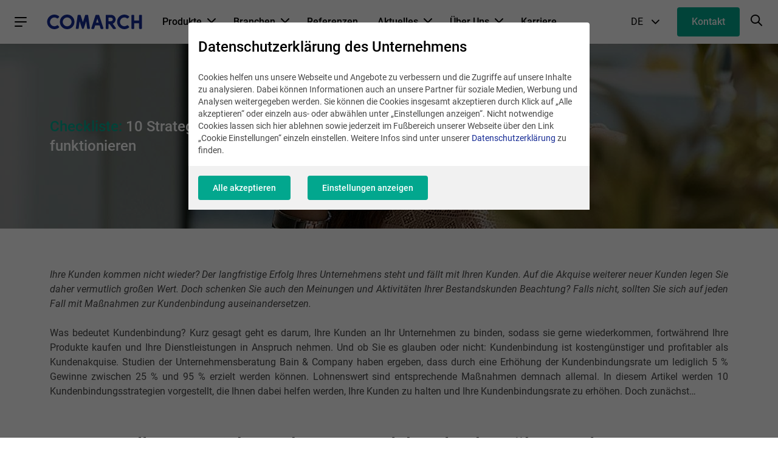

--- FILE ---
content_type: text/html; charset=UTF-8
request_url: https://www.comarch.de/produkte/loyalty-marketing-software/kundenbindungsstrategien-die-wirklich-funktionieren/
body_size: 25521
content:
<!DOCTYPE html>
<!--[if lt IE 7]><html
class="no-js lt-ie9 lt-ie8 lt-ie7"><![endif]-->
<!--[if IE 7]><html
class="no-js lt-ie9 lt-ie8"><![endif]-->
<!--[if IE 8]><html
class="no-js lt-ie9"><![endif]-->
<!--[if gt IE 8]><!--><html
class="no-js" lang="de">
<!--<![endif]--><head><meta
charset="utf-8"><title>10 Kundenbindungsstrategien, die wirklich funktionieren</title><meta
name="keywords" content="Comarch, Comarch AG, Comarch Deutschland, ERP, Customer Loyalty Management, ECM, Telekommunikation, EDI, ERP Deutschland"/><meta
name="description" content="Ihre Kunden kommen nicht wieder? Erfahren Sie im Fachartikel, wie Sie verschiedene Strategien zur Kundenbindung optimal einsetzen."/><meta
content="width=device-width, initial-scale=1, maximum-scale=1, user-scalable=0" name="viewport"/><meta
name="tr" content="3" ><link
href="/css/cookieInfo-3.0.0.min.css?v=xdlg6z0g2in" media="screen" rel="stylesheet" type="text/css" ><link
href="/favicons/favicon.ico?v=3" rel="icon" ><link
href="/favicons/apple-touch-icon.png?v=3" rel="apple-touch-icon" ><link
href="/favicons/safari-pinned-tab.svg?v=3" rel="mask-icon" color="#152a94" ><link
href="/favicons/site.webmanifest?v=3" rel="manifest" ><link
href="/dist/css/prod.styles.css?v=xdlg6z0g2in" media="screen" rel="stylesheet" type="text/css" ><link
href="/css/print.css" media="print" rel="stylesheet" type="text/css" ><link
href="https://www.comarch.de/produkte/loyalty-marketing-software/kundenbindungsstrategien-die-wirklich-funktionieren/" hreflang="de" rel="alternate" > <script type="text/javascript" data-consent-type="strict" src="/js/cookieInfo-3.0.0.min.js"></script> <script type="application/ld+json" data-consent-type="strict">//<!--
{
    "@context": "https:\/\/schema.org",
    "@graph": [
        {
            "@type": "WebPage",
            "@id": "https:\/\/www.comarch.de\/produkte\/loyalty-marketing-software\/kundenbindungsstrategien-die-wirklich-funktionieren",
            "url": "https:\/\/www.comarch.de\/produkte\/loyalty-marketing-software\/kundenbindungsstrategien-die-wirklich-funktionieren",
            "name": "10 Kundenbindungsstrategien, die wirklich funktionieren",
            "description": "Ihre Kunden kommen nicht wieder? Erfahren Sie im Fachartikel, wie Sie verschiedene Strategien zur Kundenbindung optimal einsetzen.",
            "isPartOf": {
                "@id": "https:\/\/www.comarch.de\/#\/schema\/WebSite"
            },
            "mainEntity": {
                "@type": "Organization",
                "@id": "https:\/\/www.comarch.de\/#\/schema\/Organization"
            }
        }
    ]
}</script> <script type="application/ld+json" data-consent-type="strict">//<!--
{
    "@context": "https:\/\/schema.org",
    "@graph": [
        {
            "@type": "WebSite",
            "@id": "https:\/\/www.comarch.de\/#\/schema\/WebSite",
            "url": "https:\/\/www.comarch.de",
            "name": "COMARCH",
            "description": "Comarch ist ein globaler Anbieter von IT-Dienstleistungen und Business Software aus den Bereichen ERP, ECM, EDI, CRM, Financials und Business Intelligence.",
            "publisher": {
                "@id": "https:\/\/www.comarch.de\/#\/schema\/Organization"
            }
        },
        {
            "@type": "Organization",
            "@id": "https:\/\/www.comarch.de\/#\/schema\/Organization",
            "name": "Comarch S.A.",
            "url": "https:\/\/www.comarch.de"
        }
    ]
}</script>  <script data-consent-type="strict">window.DPM_COOKIE_INFO.setIntegrationWithGTM(500)</script>  <script data-consent-type="strict">(function(w,d,s,l,i){w[l]=w[l]||[];w[l].push({'gtm.start':
new Date().getTime(),event:'gtm.js'});var f=d.getElementsByTagName(s)[0],
j=d.createElement(s),dl=l!='dataLayer'?'&l='+l:'';j.async=true;j.src=
'https://www.googletagmanager.com/gtm.js?id='+i+dl;f.parentNode.insertBefore(j,f);
})(window,document,'script','dataLayer','GTM-PKJG2F');</script> <meta
name="google-site-verification" content="xSETSwhyMb2u_jUwfBy2uQE_YFqy0qBxvlk5Y-9rRpo" /> <script type="text/plain" data-consent-type="undefined">(function(h,o,t,j,a,r){
        h.hj=h.hj||function(){(h.hj.q=h.hj.q||[]).push(arguments)};
        h._hjSettings={hjid:3272057,hjsv:6};
        a=o.getElementsByTagName('head')[0];
        r=o.createElement('script');r.async=1;
        r.src=t+h._hjSettings.hjid+j+h._hjSettings.hjsv;
        a.appendChild(r);
    })(window,document,'https://static.hotjar.com/c/hotjar-','.js?sv=');</script>  <script data-consent-type="linkedin, preferences" type="text/plain">_linkedin_data_partner_id="3746994";</script><script data-consent-type="linkedin, preferences"type="text/plain"></script>  <script type="text/plain" data-consent-type="statistics">(function(ss,ex){ window.ldfdr=window.ldfdr||function(){(ldfdr._q=ldfdr._q||[]).push([].slice.call(arguments));}; (function(d,s){ fs=d.getElementsByTagName(s)[0]; function ce(src){ var cs=d.createElement(s); cs.src=src; cs.async=1; fs.parentNode.insertBefore(cs,fs); }; ce('https://sc.lfeeder.com/lftracker_v1_'+ss+(ex?'_'+ex:'')+'.js'); })(document,'script'); })('lYNOR8xNPrG4WQJZ');</script> <meta
property="og:title" content="10 Kundenbindungsstrategien, die wirklich funktionieren"/><meta
property="og:description" content="Ihre Kunden kommen nicht wieder? Erfahren Sie im Fachartikel, wie Sie verschiedene Strategien zur Kundenbindung optimal einsetzen."/><meta
property="og:url" content="https://www.comarch.de/produkte/loyalty-marketing-software/kundenbindungsstrategien-die-wirklich-funktionieren/"/><meta
property="og:image" content="https://www.comarch.de/dist/img/portal/Comarch_Globabl_IT.png"/><meta
property="og:image:secure_url" content="https://www.comarch.de/dist/img/portal/Comarch_Globabl_IT.png"/><style>/* hide cookie button in right bottom  */
body > .consent-modal2__trigger{
display:none !important;  
}
/*  fix wrappig e.g. https://www.comarch.de/produkte/loyalty-marketing-software/loyalty-management/#widget-30985 
changed in widget inline left here for mobile fix over all
 */
@media (max-width: 768px) {
 .h-wysiwyg h1,
 .h-wysiwyg h2 {
     hyphens: auto;
  }
}
@media (min-width: 768px)  {
 .h-wysiwyg h3.h2 {
        font-size: 3.2rem;
        line-height: 4rem;
    }
}



/* fix icon width display  e.g. https://www.comarch.de/produkte/erp/#widget-23820  */
.simple-list .grid__col--6 .simple-list__element-icon {
    flex: 0 0 7rem;
}

.simple-list__element-icon {
    background-image: linear-gradient(45deg, #02a78e, #0a85ff);
    background-size: 100%;
    line-height: 1;
    -webkit-background-clip: text;
    -moz-background-clip: text;
    -webkit-text-fill-color: transparent; 
    -moz-text-fill-color: transparent;

}


.contact-person__image-wrapper .progressive,
.case-study-finance__slider .card__img-wrapper {
  background-color: #fff;
}


/* start:  fix anchor jump without js data-scroll and offpage link overlapping header */
body > section:target:before,
.form__section  :target:before,
.blog-post :target:before, 
.article :target:before {
  content:"";
  display:block;
  visibility: hidden;  
  height:6rem;  /* fixed header height*/
  margin-top:-6rem; /* negative fixed header height */
}


.modal__content {
      padding: 0;
}
.modal__close{
background-color:  inherit;
}

.modal__external-content .simple-wysiwyg-contextual__wrapper{
      padding-bottom: 0 !important
}

/*  set background color to white in case of transparent png  */
#baguetteBox-overlay .full-image img {
    background-color: white;
}



/* START Media Breakpoint Desktop  */
@media (min-width: 768px) {
    body > section:target:before,
   .blog-post :target:before, 
   .article :target:before {
      height:8rem;  /* fixed header height*/
     margin-top:-8rem;  /* negative fixed header height */
   }

.form__section  :target:before {
      height:12rem;  /* fixed header height*/
      margin-top:-12rem;  /* negative fixed header height */
   }
/* end:  fix anchor jump without js data-scroll and offpage link overlapping header */

/* seo-visual fixes make  */
h1.simple-wysiwyg__section-title{
    font-size: 3.6rem;
    line-height: 4.2rem;
}

.h-wysiwyg  h3.simple-wysiwyg__section-title  {
    font-size: 3.2rem;
    line-height: 4rem;
}
}
/* END Media Breakpoint Desktop  */</style><style title="for event agenda only" >table.event__agenda{
width: 100%;
}

table.event__agenda td{
vertical-algin: top;
}

.event__agenda tr:nth-child(1) {
background-color: #e2fef8 !important;
}
.event__agenda tr:nth-child(2) td:first-child{
width: 125px;
white-space: nowrap;
}
.event__agenda tr td:nth-child(2){
     width: auto;
}
.event__agenda tr td:nth-child(3){
     width: 30%;
}

.h-wysiwyg .event__agenda ul {
margin-bottom: 0;
}

.h-wysiwyg .event__agenda ul li {
    font-size: 100%; 
   padding-bottom: .5em;
}</style> <script data-consent-type="necessary" type="text/plain">(function(d, w, c) {
        w.BrevoConversationsID = '655e23bde25aeb4f6a7f41d2';
        w[c] = w[c] || function() {
            (w[c].q = w[c].q || []).push(arguments);
        };
        var s = d.createElement('script');
        s.async = true;
        s.src = 'https://conversations-widget.brevo.com/brevo-conversations.js';
        if (d.head) d.head.appendChild(s);
    })(document, window, 'BrevoConversations');</script> </head><body
class="body--deprecated-navigation" data-section="Loyalty Marketing"><div
class="position-main-header"><div
class="navbar"><div
class="navbar__container"><noscript><iframe
data-consent-type="gtag"  data-src="https://www.googletagmanager.com/ns.html?id=GTM-PKJG2F"
height="0" width="0" style="display:none;visibility:hidden"></iframe></noscript><div
class="navbar__main"><nav
class="hamburger-menu">
<a
role="button" class="hamburger-menu__trigger-btn"><div
class="hamburger-menu__icon-burger"><div
class="hamburger-menu__icon-burger-inner"></div></div>
</a><div
class="hamburger-menu__overlay"></div><div
class="hamburger-menu__wrapper">
<a
role="button" class="hamburger-menu__menu-header hamburger-menu__menu-header--close"><div
class="hamburger-menu__menu-header-btn-container">
<button
class="c-btn c-btn--text c-btn--circle hamburger-menu__menu-header-btn-icon hamburger-menu__menu-header-btn-icon--cross-close"><i
class="interface-icon interface-icon-interface_close"></i></button></div>
<span
class="hamburger-menu__menu-header-title">
Hauptmenü
</span>
</a><ul
class="hamburger-menu__list"><li
class="hamburger-menu__item "><div
class="hamburger-menu__item-wrapper">
<a
href="/produkte/"
class="hamburger-menu__link"
title="Produkte"
target="_self"
rel="">
Produkte
</a><div
class="hamburger-menu__indicator hamburger-menu__indicator--submenu"></div></div><div
class="hamburger-menu__absolute-submenu">
<a
role="button" class="hamburger-menu__menu-header hamburger-menu__menu-header--back"><div
class="hamburger-menu__menu-header-btn-container">
<button
class="c-btn c-btn--text c-btn--circle hamburger-menu__menu-header-btn-icon hamburger-menu__menu-header-btn-icon--back"><i
class="interface-icon interface-icon-interface_arrow--left"></i></button></div>
<span
class="hamburger-menu__menu-header-title">
Produkte
</span>
</a>
<a
class="c-btn c-btn--text hamburger-menu__submenu-more-info-btn"
href="/produkte/"
title="Produkte">
Produkte
</a><ul><li
class="hamburger-menu__item"><div
class="hamburger-menu__item-wrapper">
<a
href="/ueber-uns/innovation/"
class="hamburger-menu__link"
title="Innovation"
target="_self"
rel="">
Innovation
</a><div
class="hamburger-menu__indicator hamburger-menu__indicator--submenu"></div></div><div
class="hamburger-menu__absolute-submenu">
<a
role="button" class="hamburger-menu__menu-header hamburger-menu__menu-header--back"><div
class="hamburger-menu__menu-header-btn-container">
<button
class="c-btn c-btn--text c-btn--circle hamburger-menu__menu-header-btn-icon hamburger-menu__menu-header-btn-icon--back"><i
class="interface-icon interface-icon-interface_arrow--left"></i></button></div>
<span
class="hamburger-menu__menu-header-title">
Innovation
</span>
</a>
<a
class="c-btn c-btn--text hamburger-menu__submenu-more-info-btn"
href="/ueber-uns/innovation/"
title="Innovation">
Innovation
</a><ul><li
class="hamburger-menu__item"><div
class="hamburger-menu__item-wrapper">
<a
href="https://www.comarch.de/produkte/erp/kuenstliche-intelligenz-im-unternehmen/"
class="hamburger-menu__link"
title="KI im Unternehmen"
target="_self"
rel="">
KI im Unternehmen
</a></div></li><li
class="hamburger-menu__item"><div
class="hamburger-menu__item-wrapper">
<a
href="/produkte/erp/chaterp-ki-assistent/"
class="hamburger-menu__link"
title="KI-Assistent ChatERP"
target="_self"
rel="">
KI-Assistent ChatERP
</a></div></li><li
class="hamburger-menu__item"><div
class="hamburger-menu__item-wrapper">
<a
href="/produkte/unified-commerce-platform/"
class="hamburger-menu__link"
title="Unified Commerce Platform"
target="_self"
rel="">
Unified Commerce Platform
</a></div></li><li
class="hamburger-menu__item"><div
class="hamburger-menu__item-wrapper">
<a
href="/produkte/erp/ocr/"
class="hamburger-menu__link"
title="OCR"
target="_self"
rel="">
OCR
</a></div></li><li
class="hamburger-menu__item"><div
class="hamburger-menu__item-wrapper">
<a
href="/produkte/erp/robotic-process-automation/"
class="hamburger-menu__link"
title="Robotic Process Automation"
target="_self"
rel="">
Robotic Process Automation
</a></div></li><li
class="hamburger-menu__item"><div
class="hamburger-menu__item-wrapper">
<a
href="/produkte/erp/homeoffice-fernarbeit/"
class="hamburger-menu__link"
title="Homeoffice &amp; Fernarbeit"
target="_self"
rel="">
Homeoffice &amp; Fernarbeit
</a></div></li><li
class="hamburger-menu__item"><div
class="hamburger-menu__item-wrapper">
<a
href="/service-und-support/whitepaper-und-webcasts/studie-machine-learning-bei-oriflame/"
class="hamburger-menu__link"
title="Machine Learning &amp; KI"
target="_self"
rel="">
Machine Learning &amp; KI
</a></div></li><li
class="hamburger-menu__item"><div
class="hamburger-menu__item-wrapper">
<a
href="/produkte/omnichannel-sales-platform/"
class="hamburger-menu__link"
title="Omnichannel Sales Platform"
target="_self"
rel="">
Omnichannel Sales Platform
</a></div></li><li
class="hamburger-menu__item"><div
class="hamburger-menu__item-wrapper">
<a
href="/field-service-management/"
class="hamburger-menu__link"
title="Field Service Management"
target="_self"
rel="">
Field Service Management
</a></div></li></ul></div></li><li
class="hamburger-menu__item"><div
class="hamburger-menu__item-wrapper">
<a
href="/produkte/cloud/"
class="hamburger-menu__link"
title="Comarch Cloud"
target="_self"
rel="">
Comarch Cloud
</a><div
class="hamburger-menu__indicator hamburger-menu__indicator--submenu"></div></div><div
class="hamburger-menu__absolute-submenu">
<a
role="button" class="hamburger-menu__menu-header hamburger-menu__menu-header--back"><div
class="hamburger-menu__menu-header-btn-container">
<button
class="c-btn c-btn--text c-btn--circle hamburger-menu__menu-header-btn-icon hamburger-menu__menu-header-btn-icon--back"><i
class="interface-icon interface-icon-interface_arrow--left"></i></button></div>
<span
class="hamburger-menu__menu-header-title">
Comarch Cloud
</span>
</a>
<a
class="c-btn c-btn--text hamburger-menu__submenu-more-info-btn"
href="/produkte/cloud/"
title="Comarch Cloud">
Comarch Cloud
</a><ul><li
class="hamburger-menu__item"><div
class="hamburger-menu__item-wrapper">
<a
href="/produkte/ict/cloud-infraspace/"
class="hamburger-menu__link"
title="Infraspace Cloud"
target="_self"
rel="">
Infraspace Cloud
</a></div></li><li
class="hamburger-menu__item"><div
class="hamburger-menu__item-wrapper">
<a
href="/produkte/datenaustausch-und-dokumentenmanagement/e-invoicing/"
class="hamburger-menu__link"
title="E-Invoicing Cloud"
target="_self"
rel="">
E-Invoicing Cloud
</a></div></li><li
class="hamburger-menu__item"><div
class="hamburger-menu__item-wrapper">
<a
href="/produkte/erp/cloud-erp/"
class="hamburger-menu__link"
title="ERP Cloud"
target="_self"
rel="">
ERP Cloud
</a></div></li><li
class="hamburger-menu__item"><div
class="hamburger-menu__item-wrapper">
<a
href="/produkte/crm-marketing-software/loyalty-cloud/"
class="hamburger-menu__link"
title="Loyalty Cloud"
target="_self"
rel="">
Loyalty Cloud
</a></div></li><li
class="hamburger-menu__item"><div
class="hamburger-menu__item-wrapper">
<a
href="/produkte/ict/cloud-infraspace/power-cloud/"
class="hamburger-menu__link"
title="PowerCloud"
target="_self"
rel="">
PowerCloud
</a></div></li><li
class="hamburger-menu__item"><div
class="hamburger-menu__item-wrapper">
<a
href="/produkte/cloud/public-cloud-private-cloud/"
class="hamburger-menu__link"
title="Public Cloud &amp; Private Cloud"
target="_self"
rel="">
Public Cloud &amp; Private Cloud
</a></div></li></ul></div></li><li
class="hamburger-menu__item"><div
class="hamburger-menu__item-wrapper">
<a
href="/produkte/erp/"
class="hamburger-menu__link"
title="ERP &amp; BI"
target="_self"
rel="">
ERP &amp; BI
</a><div
class="hamburger-menu__indicator hamburger-menu__indicator--submenu"></div></div><div
class="hamburger-menu__absolute-submenu">
<a
role="button" class="hamburger-menu__menu-header hamburger-menu__menu-header--back"><div
class="hamburger-menu__menu-header-btn-container">
<button
class="c-btn c-btn--text c-btn--circle hamburger-menu__menu-header-btn-icon hamburger-menu__menu-header-btn-icon--back"><i
class="interface-icon interface-icon-interface_arrow--left"></i></button></div>
<span
class="hamburger-menu__menu-header-title">
ERP &amp; BI
</span>
</a>
<a
class="c-btn c-btn--text hamburger-menu__submenu-more-info-btn"
href="/produkte/erp/"
title="ERP &amp; BI">
ERP &amp; BI
</a><ul><li
class="hamburger-menu__item"><div
class="hamburger-menu__item-wrapper">
<a
href="/produkte/erp/cee/"
class="hamburger-menu__link"
title="Comarch ERP Enterprise"
target="_self"
rel="">
Comarch ERP Enterprise
</a></div></li><li
class="hamburger-menu__item"><div
class="hamburger-menu__item-wrapper">
<a
href="/produkte/financials/"
class="hamburger-menu__link"
title="Comarch Financials Enterprise"
target="_self"
rel="">
Comarch Financials Enterprise
</a></div></li><li
class="hamburger-menu__item"><div
class="hamburger-menu__item-wrapper">
<a
href="/produkte/business-intelligence/"
class="hamburger-menu__link"
title="Business Intelligence"
target="_self"
rel="">
Business Intelligence
</a></div></li><li
class="hamburger-menu__item"><div
class="hamburger-menu__item-wrapper">
<a
href="/produkte/comarch-webshop/"
class="hamburger-menu__link"
title="Webshop B2B/B2C"
target="_self"
rel="">
Webshop B2B/B2C
</a></div></li><li
class="hamburger-menu__item"><div
class="hamburger-menu__item-wrapper">
<a
href="https://www.comarch.de/produkte/erp/business-process-management/"
class="hamburger-menu__link"
title="Business Process Management (Comarch BPM)"
target="_self"
rel="">
Business Process Management (Comarch BPM)
</a></div></li><li
class="hamburger-menu__item"><div
class="hamburger-menu__item-wrapper">
<a
href="https://www.comarch.com/training/de-schulungen/"
class="hamburger-menu__link"
title="Schulungen"
target="_blank"
rel="noopener">
Schulungen
</a><div
class="hamburger-menu__indicator hamburger-menu__indicator--external-url"></div></div></li><li
class="hamburger-menu__item"><div
class="hamburger-menu__item-wrapper">
<a
href="/produkte/erp/kontakt-erp-partnerprogramm/"
class="hamburger-menu__link"
title="ERP-Partnerprogramm"
target="_self"
rel="">
ERP-Partnerprogramm
</a></div></li></ul></div></li><li
class="hamburger-menu__item"><div
class="hamburger-menu__item-wrapper">
<a
href="/produkte/comarch-pos/"
class="hamburger-menu__link"
title="POS - Kassensoftware"
target="_self"
rel="">
POS - Kassensoftware
</a><div
class="hamburger-menu__indicator hamburger-menu__indicator--submenu"></div></div><div
class="hamburger-menu__absolute-submenu">
<a
role="button" class="hamburger-menu__menu-header hamburger-menu__menu-header--back"><div
class="hamburger-menu__menu-header-btn-container">
<button
class="c-btn c-btn--text c-btn--circle hamburger-menu__menu-header-btn-icon hamburger-menu__menu-header-btn-icon--back"><i
class="interface-icon interface-icon-interface_arrow--left"></i></button></div>
<span
class="hamburger-menu__menu-header-title">
POS - Kassensoftware
</span>
</a>
<a
class="c-btn c-btn--text hamburger-menu__submenu-more-info-btn"
href="/produkte/comarch-pos/"
title="POS - Kassensoftware">
POS - Kassensoftware
</a><ul><li
class="hamburger-menu__item"><div
class="hamburger-menu__item-wrapper">
<a
href="/produkte/comarch-pos/"
class="hamburger-menu__link"
title="POS"
target="_self"
rel="">
POS
</a></div></li><li
class="hamburger-menu__item"><div
class="hamburger-menu__item-wrapper">
<a
href="/produkte/comarch-pos/mpos/"
class="hamburger-menu__link"
title="Mobile POS"
target="_self"
rel="">
Mobile POS
</a></div></li></ul></div></li><li
class="hamburger-menu__item"><div
class="hamburger-menu__item-wrapper">
<a
href="/produkte/loyalty-marketing-software/"
class="hamburger-menu__link"
title="Loyalty Marketing Plattform"
target="_self"
rel="">
Loyalty Marketing Plattform
</a><div
class="hamburger-menu__indicator hamburger-menu__indicator--submenu"></div></div><div
class="hamburger-menu__absolute-submenu">
<a
role="button" class="hamburger-menu__menu-header hamburger-menu__menu-header--back"><div
class="hamburger-menu__menu-header-btn-container">
<button
class="c-btn c-btn--text c-btn--circle hamburger-menu__menu-header-btn-icon hamburger-menu__menu-header-btn-icon--back"><i
class="interface-icon interface-icon-interface_arrow--left"></i></button></div>
<span
class="hamburger-menu__menu-header-title">
Loyalty Marketing Plattform
</span>
</a>
<a
class="c-btn c-btn--text hamburger-menu__submenu-more-info-btn"
href="/produkte/loyalty-marketing-software/"
title="Loyalty Marketing Plattform">
Loyalty Marketing Plattform
</a><ul><li
class="hamburger-menu__item"><div
class="hamburger-menu__item-wrapper">
<a
href="/produkte/loyalty-marketing-software/loyalty-management/"
class="hamburger-menu__link"
title="Loyalty Management"
target="_self"
rel="">
Loyalty Management
</a></div></li><li
class="hamburger-menu__item"><div
class="hamburger-menu__item-wrapper">
<a
href="/produkte/loyalty-marketing-software/marketing-automation/"
class="hamburger-menu__link"
title="Marketing Automation"
target="_self"
rel="">
Marketing Automation
</a></div></li><li
class="hamburger-menu__item"><div
class="hamburger-menu__item-wrapper">
<a
href="/produkte/loyalty-marketing-software/data-analytics/"
class="hamburger-menu__link"
title="Data Analytics"
target="_self"
rel="">
Data Analytics
</a></div></li><li
class="hamburger-menu__item"><div
class="hamburger-menu__item-wrapper">
<a
href="/produkte/loyalty-marketing-software/omnichannel-marketing-tool/"
class="hamburger-menu__link"
title="Omnichannel Marketing"
target="_self"
rel="">
Omnichannel Marketing
</a></div></li></ul></div></li><li
class="hamburger-menu__item"><div
class="hamburger-menu__item-wrapper">
<a
href="/produkte/datenaustausch-und-dokumentenmanagement/"
class="hamburger-menu__link"
title="Datenaustausch &amp; Dokumentenmanagement"
target="_self"
rel="">
Datenaustausch &amp; Dokumentenmanagement
</a><div
class="hamburger-menu__indicator hamburger-menu__indicator--submenu"></div></div><div
class="hamburger-menu__absolute-submenu">
<a
role="button" class="hamburger-menu__menu-header hamburger-menu__menu-header--back"><div
class="hamburger-menu__menu-header-btn-container">
<button
class="c-btn c-btn--text c-btn--circle hamburger-menu__menu-header-btn-icon hamburger-menu__menu-header-btn-icon--back"><i
class="interface-icon interface-icon-interface_arrow--left"></i></button></div>
<span
class="hamburger-menu__menu-header-title">
Datenaustausch &amp; Dokumentenmanagement
</span>
</a>
<a
class="c-btn c-btn--text hamburger-menu__submenu-more-info-btn"
href="/produkte/datenaustausch-und-dokumentenmanagement/"
title="Datenaustausch &amp; Dokumentenmanagement">
Datenaustausch &amp; Dokumentenmanagement
</a><ul><li
class="hamburger-menu__item"><div
class="hamburger-menu__item-wrapper">
<a
href="/produkte/datenaustausch-und-dokumentenmanagement/edi/"
class="hamburger-menu__link"
title="EDI"
target="_self"
rel="">
EDI
</a></div></li><li
class="hamburger-menu__item"><div
class="hamburger-menu__item-wrapper">
<a
href="/produkte/datenaustausch-und-dokumentenmanagement/webedi/"
class="hamburger-menu__link"
title="WebEDI"
target="_self"
rel="">
WebEDI
</a></div></li><li
class="hamburger-menu__item"><div
class="hamburger-menu__item-wrapper">
<a
href="/produkte/datenaustausch-und-dokumentenmanagement/ocr-as-a-service/"
class="hamburger-menu__link"
title="OCR as a Service"
target="_self"
rel="">
OCR as a Service
</a></div></li><li
class="hamburger-menu__item"><div
class="hamburger-menu__item-wrapper">
<a
href="/produkte/datenaustausch-und-dokumentenmanagement/online-distribution/"
class="hamburger-menu__link"
title="Distribution Management"
target="_self"
rel="">
Distribution Management
</a></div></li><li
class="hamburger-menu__item"><div
class="hamburger-menu__item-wrapper">
<a
href="https://www.comarch.de/produkte/erp/business-process-management/"
class="hamburger-menu__link"
title="Business Process Management (Comarch BPM)"
target="_self"
rel="">
Business Process Management (Comarch BPM)
</a></div></li><li
class="hamburger-menu__item"><div
class="hamburger-menu__item-wrapper">
<a
href="/produkte/datenaustausch-und-dokumentenmanagement/lieferkettengesetz-umsetzen/"
class="hamburger-menu__link"
title="Lieferkettengesetz"
target="_self"
rel="">
Lieferkettengesetz
</a></div></li><li
class="hamburger-menu__item"><div
class="hamburger-menu__item-wrapper">
<a
href="/produkte/datenaustausch-und-dokumentenmanagement/edi-glossar/"
class="hamburger-menu__link"
title="EDI Glossar"
target="_self"
rel="">
EDI Glossar
</a></div></li></ul></div></li><li
class="hamburger-menu__item"><div
class="hamburger-menu__item-wrapper">
<a
href="/produkte/datenaustausch-und-dokumentenmanagement/e-invoicing/"
class="hamburger-menu__link"
title="E-Invoicing"
target="_self"
rel="">
E-Invoicing
</a><div
class="hamburger-menu__indicator hamburger-menu__indicator--submenu"></div></div><div
class="hamburger-menu__absolute-submenu">
<a
role="button" class="hamburger-menu__menu-header hamburger-menu__menu-header--back"><div
class="hamburger-menu__menu-header-btn-container">
<button
class="c-btn c-btn--text c-btn--circle hamburger-menu__menu-header-btn-icon hamburger-menu__menu-header-btn-icon--back"><i
class="interface-icon interface-icon-interface_arrow--left"></i></button></div>
<span
class="hamburger-menu__menu-header-title">
E-Invoicing
</span>
</a>
<a
class="c-btn c-btn--text hamburger-menu__submenu-more-info-btn"
href="/produkte/datenaustausch-und-dokumentenmanagement/e-invoicing/"
title="E-Invoicing">
E-Invoicing
</a><ul><li
class="hamburger-menu__item"><div
class="hamburger-menu__item-wrapper">
<a
href="/produkte/datenaustausch-und-dokumentenmanagement/e-invoicing/"
class="hamburger-menu__link"
title="E-Invoicing"
target="_self"
rel="">
E-Invoicing
</a></div></li><li
class="hamburger-menu__item"><div
class="hamburger-menu__item-wrapper">
<a
href="/produkte/datenaustausch-und-dokumentenmanagement/e-invoicing/#welt"
class="hamburger-menu__link"
title="E-Invoicing weltweit"
target="_self"
rel="">
E-Invoicing weltweit
</a></div></li><li
class="hamburger-menu__item"><div
class="hamburger-menu__item-wrapper">
<a
href="/produkte/datenaustausch-und-dokumentenmanagement/e-invoicing/e-invoicing-in-deutschland/"
class="hamburger-menu__link"
title="E-Rechnung in Deutschland"
target="_self"
rel="">
E-Rechnung in Deutschland
</a></div></li><li
class="hamburger-menu__item"><div
class="hamburger-menu__item-wrapper">
<a
href="/produkte/datenaustausch-und-dokumentenmanagement/e-invoicing/e-invoicing-in-deutschland/xrechnung-zugferd/"
class="hamburger-menu__link"
title="ZUGFeRD &amp; XRechnung"
target="_self"
rel="">
ZUGFeRD &amp; XRechnung
</a></div></li><li
class="hamburger-menu__item"><div
class="hamburger-menu__item-wrapper">
<a
href="/produkte/datenaustausch-und-dokumentenmanagement/e-invoicing/peppol/"
class="hamburger-menu__link"
title="PEPPOL"
target="_self"
rel="">
PEPPOL
</a></div></li><li
class="hamburger-menu__item"><div
class="hamburger-menu__item-wrapper">
<a
href="/produkte/datenaustausch-und-dokumentenmanagement/edi-standards-edi-formate/"
class="hamburger-menu__link"
title="Standards &amp; Formate"
target="_self"
rel="">
Standards &amp; Formate
</a></div></li><li
class="hamburger-menu__item"><div
class="hamburger-menu__item-wrapper">
<a
href="/produkte/datenaustausch-und-dokumentenmanagement/edi-schnittstelle/"
class="hamburger-menu__link"
title="Schnittstellen &amp; Konnektoren"
target="_self"
rel="">
Schnittstellen &amp; Konnektoren
</a></div></li></ul></div></li><li
class="hamburger-menu__item"><div
class="hamburger-menu__item-wrapper">
<a
href="/produkte/ict/"
class="hamburger-menu__link"
title="ICT"
target="_self"
rel="">
ICT
</a><div
class="hamburger-menu__indicator hamburger-menu__indicator--submenu"></div></div><div
class="hamburger-menu__absolute-submenu">
<a
role="button" class="hamburger-menu__menu-header hamburger-menu__menu-header--back"><div
class="hamburger-menu__menu-header-btn-container">
<button
class="c-btn c-btn--text c-btn--circle hamburger-menu__menu-header-btn-icon hamburger-menu__menu-header-btn-icon--back"><i
class="interface-icon interface-icon-interface_arrow--left"></i></button></div>
<span
class="hamburger-menu__menu-header-title">
ICT
</span>
</a>
<a
class="c-btn c-btn--text hamburger-menu__submenu-more-info-btn"
href="/produkte/ict/"
title="ICT">
ICT
</a><ul><li
class="hamburger-menu__item"><div
class="hamburger-menu__item-wrapper">
<a
href="/produkte/ict/data-center-services/"
class="hamburger-menu__link"
title="Data Center Services"
target="_self"
rel="">
Data Center Services
</a></div></li><li
class="hamburger-menu__item"><div
class="hamburger-menu__item-wrapper">
<a
href="/produkte/ict/cloud-services/"
class="hamburger-menu__link"
title="Cloud Services"
target="_self"
rel="">
Cloud Services
</a></div></li><li
class="hamburger-menu__item"><div
class="hamburger-menu__item-wrapper">
<a
href="/produkte/ict/managed-it-services-provider/"
class="hamburger-menu__link"
title="Managed IT Services"
target="_self"
rel="">
Managed IT Services
</a></div></li><li
class="hamburger-menu__item"><div
class="hamburger-menu__item-wrapper">
<a
href="/produkte/ict/cloud-infraspace/power-cloud/"
class="hamburger-menu__link"
title="IBM Power Cloud"
target="_self"
rel="">
IBM Power Cloud
</a></div></li><li
class="hamburger-menu__item"><div
class="hamburger-menu__item-wrapper">
<a
href="/produkte/ict/ibm-power-services/"
class="hamburger-menu__link"
title="IBM Power Services"
target="_self"
rel="">
IBM Power Services
</a></div></li><li
class="hamburger-menu__item"><div
class="hamburger-menu__item-wrapper">
<a
href="/produkte/ict/cloud-infraspace/cloud-calculator/"
class="hamburger-menu__link"
title="Comarch Cloud Preiskalkulator"
target="_self"
rel="">
Comarch Cloud Preiskalkulator
</a></div></li></ul></div></li><li
class="hamburger-menu__item"><div
class="hamburger-menu__item-wrapper">
<a
href=""
class="hamburger-menu__link"
title="Cyber Security &amp; Fraud Protection"
target="_self"
rel="">
Cyber Security &amp; Fraud Protection
</a><div
class="hamburger-menu__indicator hamburger-menu__indicator--submenu"></div></div><div
class="hamburger-menu__absolute-submenu">
<a
role="button" class="hamburger-menu__menu-header hamburger-menu__menu-header--back"><div
class="hamburger-menu__menu-header-btn-container">
<button
class="c-btn c-btn--text c-btn--circle hamburger-menu__menu-header-btn-icon hamburger-menu__menu-header-btn-icon--back"><i
class="interface-icon interface-icon-interface_arrow--left"></i></button></div>
<span
class="hamburger-menu__menu-header-title">
Cyber Security &amp; Fraud Protection
</span>
</a><ul><li
class="hamburger-menu__item"><div
class="hamburger-menu__item-wrapper">
<a
href="/produkte/cyber-security/"
class="hamburger-menu__link"
title="Cyber Security"
target="_self"
rel="">
Cyber Security
</a></div></li><li
class="hamburger-menu__item"><div
class="hamburger-menu__item-wrapper">
<a
href="/produkte/comarch-fraud-protection/"
class="hamburger-menu__link"
title="Fraud Protection"
target="_self"
rel="">
Fraud Protection
</a></div></li></ul></div></li></ul></div></li><li
class="hamburger-menu__item "><div
class="hamburger-menu__item-wrapper">
<a
href="/branchen/"
class="hamburger-menu__link"
title="Branchen"
target="_self"
rel="">
Branchen
</a><div
class="hamburger-menu__indicator hamburger-menu__indicator--submenu"></div></div><div
class="hamburger-menu__absolute-submenu">
<a
role="button" class="hamburger-menu__menu-header hamburger-menu__menu-header--back"><div
class="hamburger-menu__menu-header-btn-container">
<button
class="c-btn c-btn--text c-btn--circle hamburger-menu__menu-header-btn-icon hamburger-menu__menu-header-btn-icon--back"><i
class="interface-icon interface-icon-interface_arrow--left"></i></button></div>
<span
class="hamburger-menu__menu-header-title">
Branchen
</span>
</a>
<a
class="c-btn c-btn--text hamburger-menu__submenu-more-info-btn"
href="/branchen/"
title="Branchen">
Branchen
</a><ul><li
class="hamburger-menu__item"><div
class="hamburger-menu__item-wrapper">
<a
href=""
class="hamburger-menu__link"
title="Große und Mittelständische Unternehmen"
target="_self"
rel="">
Große und Mittelständische Unternehmen
</a><div
class="hamburger-menu__indicator hamburger-menu__indicator--submenu"></div></div><div
class="hamburger-menu__absolute-submenu">
<a
role="button" class="hamburger-menu__menu-header hamburger-menu__menu-header--back"><div
class="hamburger-menu__menu-header-btn-container">
<button
class="c-btn c-btn--text c-btn--circle hamburger-menu__menu-header-btn-icon hamburger-menu__menu-header-btn-icon--back"><i
class="interface-icon interface-icon-interface_arrow--left"></i></button></div>
<span
class="hamburger-menu__menu-header-title">
Große und Mittelständische Unternehmen
</span>
</a><ul><li
class="hamburger-menu__item"><div
class="hamburger-menu__item-wrapper">
<a
href="/produkte/erp/cee/"
class="hamburger-menu__link"
title="Comarch ERP Enterprise"
target="_self"
rel="">
Comarch ERP Enterprise
</a></div></li><li
class="hamburger-menu__item"><div
class="hamburger-menu__item-wrapper">
<a
href="/produkte/financials/"
class="hamburger-menu__link"
title="Comarch Financials Enterprise"
target="_self"
rel="">
Comarch Financials Enterprise
</a></div></li><li
class="hamburger-menu__item"><div
class="hamburger-menu__item-wrapper">
<a
href="/produkte/comarch-pos/"
class="hamburger-menu__link"
title="POS - Kassensoftware"
target="_self"
rel="">
POS - Kassensoftware
</a></div></li><li
class="hamburger-menu__item"><div
class="hamburger-menu__item-wrapper">
<a
href="/produkte/industrie-50/"
class="hamburger-menu__link"
title="Industrie 5.0"
target="_self"
rel="">
Industrie 5.0
</a></div></li><li
class="hamburger-menu__item"><div
class="hamburger-menu__item-wrapper">
<a
href="/produkte/iot-ecosystem/"
class="hamburger-menu__link"
title="IoT Ecosystem"
target="_self"
rel="">
IoT Ecosystem
</a></div></li><li
class="hamburger-menu__item"><div
class="hamburger-menu__item-wrapper">
<a
href="/produkte/business-intelligence/"
class="hamburger-menu__link"
title="Business Intelligence"
target="_self"
rel="">
Business Intelligence
</a></div></li><li
class="hamburger-menu__item"><div
class="hamburger-menu__item-wrapper">
<a
href="/produkte/datenaustausch-und-dokumentenmanagement/e-invoicing/"
class="hamburger-menu__link"
title="E-Invoicing"
target="_self"
rel="">
E-Invoicing
</a></div></li><li
class="hamburger-menu__item"><div
class="hamburger-menu__item-wrapper">
<a
href="/produkte/datenaustausch-und-dokumentenmanagement/edi/"
class="hamburger-menu__link"
title="EDI"
target="_self"
rel="">
EDI
</a></div></li><li
class="hamburger-menu__item"><div
class="hamburger-menu__item-wrapper">
<a
href="/produkte/crm-marketing-software/loyalty-management/"
class="hamburger-menu__link"
title="Loyalty Management"
target="_self"
rel="">
Loyalty Management
</a></div></li><li
class="hamburger-menu__item"><div
class="hamburger-menu__item-wrapper">
<a
href="/produkte/ict/it-outsourcing-integration/"
class="hamburger-menu__link"
title="IT Outsourcing"
target="_self"
rel="">
IT Outsourcing
</a></div></li></ul></div></li><li
class="hamburger-menu__item"><div
class="hamburger-menu__item-wrapper">
<a
href="/branchen/handel/"
class="hamburger-menu__link"
title="Handel"
target="_self"
rel="">
Handel
</a><div
class="hamburger-menu__indicator hamburger-menu__indicator--submenu"></div></div><div
class="hamburger-menu__absolute-submenu">
<a
role="button" class="hamburger-menu__menu-header hamburger-menu__menu-header--back"><div
class="hamburger-menu__menu-header-btn-container">
<button
class="c-btn c-btn--text c-btn--circle hamburger-menu__menu-header-btn-icon hamburger-menu__menu-header-btn-icon--back"><i
class="interface-icon interface-icon-interface_arrow--left"></i></button></div>
<span
class="hamburger-menu__menu-header-title">
Handel
</span>
</a>
<a
class="c-btn c-btn--text hamburger-menu__submenu-more-info-btn"
href="/branchen/handel/"
title="Handel">
Handel
</a><ul><li
class="hamburger-menu__item"><div
class="hamburger-menu__item-wrapper">
<a
href="/branchen/software-einzelhandel/"
class="hamburger-menu__link"
title="Einzelhandel"
target="_self"
rel="">
Einzelhandel
</a></div></li><li
class="hamburger-menu__item"><div
class="hamburger-menu__item-wrapper">
<a
href="/branchen/versandhandel/"
class="hamburger-menu__link"
title="E-Commerce"
target="_self"
rel="">
E-Commerce
</a></div></li><li
class="hamburger-menu__item"><div
class="hamburger-menu__item-wrapper">
<a
href="/branchen/grosshandel/"
class="hamburger-menu__link"
title="Großhandel"
target="_self"
rel="">
Großhandel
</a></div></li><li
class="hamburger-menu__item"><div
class="hamburger-menu__item-wrapper">
<a
href="/branchen/software-einzelhandel/fallstudien/"
class="hamburger-menu__link"
title="Anwendungsbeispiele aus der Praxis"
target="_self"
rel="">
Anwendungsbeispiele aus der Praxis
</a></div></li><li
class="hamburger-menu__item"><div
class="hamburger-menu__item-wrapper">
<a
href="/produkte/crm-marketing-software/loyalty-management/"
class="hamburger-menu__link"
title="Loyalty Management"
target="_self"
rel="">
Loyalty Management
</a></div></li><li
class="hamburger-menu__item"><div
class="hamburger-menu__item-wrapper">
<a
href="/produkte/erp/cee/"
class="hamburger-menu__link"
title="Comarch ERP Enterprise"
target="_self"
rel="">
Comarch ERP Enterprise
</a></div></li><li
class="hamburger-menu__item"><div
class="hamburger-menu__item-wrapper">
<a
href="/produkte/omnichannel-sales-platform/"
class="hamburger-menu__link"
title="Omnichannel Sales Platform"
target="_self"
rel="">
Omnichannel Sales Platform
</a></div></li><li
class="hamburger-menu__item"><div
class="hamburger-menu__item-wrapper">
<a
href="/produkte/business-intelligence/"
class="hamburger-menu__link"
title="Business Intelligence"
target="_self"
rel="">
Business Intelligence
</a></div></li><li
class="hamburger-menu__item"><div
class="hamburger-menu__item-wrapper">
<a
href="/produkte/comarch-webshop/"
class="hamburger-menu__link"
title="Webshop"
target="_self"
rel="">
Webshop
</a></div></li></ul></div></li><li
class="hamburger-menu__item"><div
class="hamburger-menu__item-wrapper">
<a
href="/branchen/digitale-fertigung/"
class="hamburger-menu__link"
title="Fertigung"
target="_self"
rel="">
Fertigung
</a><div
class="hamburger-menu__indicator hamburger-menu__indicator--submenu"></div></div><div
class="hamburger-menu__absolute-submenu">
<a
role="button" class="hamburger-menu__menu-header hamburger-menu__menu-header--back"><div
class="hamburger-menu__menu-header-btn-container">
<button
class="c-btn c-btn--text c-btn--circle hamburger-menu__menu-header-btn-icon hamburger-menu__menu-header-btn-icon--back"><i
class="interface-icon interface-icon-interface_arrow--left"></i></button></div>
<span
class="hamburger-menu__menu-header-title">
Fertigung
</span>
</a>
<a
class="c-btn c-btn--text hamburger-menu__submenu-more-info-btn"
href="/branchen/digitale-fertigung/"
title="Fertigung">
Fertigung
</a><ul><li
class="hamburger-menu__item"><div
class="hamburger-menu__item-wrapper">
<a
href="https://www.comarch.de/erp/cee/digitale-fertigung/"
class="hamburger-menu__link"
title="Digitale Fertigung"
target="_self"
rel="">
Digitale Fertigung
</a></div></li><li
class="hamburger-menu__item"><div
class="hamburger-menu__item-wrapper">
<a
href="/produkte/erp/cee/"
class="hamburger-menu__link"
title="Comarch ERP Enterprise"
target="_self"
rel="">
Comarch ERP Enterprise
</a></div></li></ul></div></li><li
class="hamburger-menu__item"><div
class="hamburger-menu__item-wrapper">
<a
href="/branchen/telekommunikation/"
class="hamburger-menu__link"
title="Telekommunikation"
target="_self"
rel="">
Telekommunikation
</a></div></li></ul></div></li><li
class="hamburger-menu__item "><div
class="hamburger-menu__item-wrapper">
<a
href="/referenzen/"
class="hamburger-menu__link"
title="Referenzen"
target="_self"
rel="">
Referenzen
</a></div></li><li
class="hamburger-menu__item "><div
class="hamburger-menu__item-wrapper">
<a
href="/aktuelles/"
class="hamburger-menu__link"
title="Aktuelles"
target="_self"
rel="">
Aktuelles
</a><div
class="hamburger-menu__indicator hamburger-menu__indicator--submenu"></div></div><div
class="hamburger-menu__absolute-submenu">
<a
role="button" class="hamburger-menu__menu-header hamburger-menu__menu-header--back"><div
class="hamburger-menu__menu-header-btn-container">
<button
class="c-btn c-btn--text c-btn--circle hamburger-menu__menu-header-btn-icon hamburger-menu__menu-header-btn-icon--back"><i
class="interface-icon interface-icon-interface_arrow--left"></i></button></div>
<span
class="hamburger-menu__menu-header-title">
Aktuelles
</span>
</a>
<a
class="c-btn c-btn--text hamburger-menu__submenu-more-info-btn"
href="/aktuelles/"
title="Aktuelles">
Aktuelles
</a><ul><li
class="hamburger-menu__item"><div
class="hamburger-menu__item-wrapper">
<a
href="/service-und-support/whitepaper-und-webcasts/"
class="hamburger-menu__link"
title="Whitepaper &amp; Webcasts"
target="_self"
rel="">
Whitepaper &amp; Webcasts
</a></div></li><li
class="hamburger-menu__item"><div
class="hamburger-menu__item-wrapper">
<a
href="/service-und-support/events-und-webinare/"
class="hamburger-menu__link"
title="Events &amp; Webinare"
target="_self"
rel="">
Events &amp; Webinare
</a></div></li><li
class="hamburger-menu__item"><div
class="hamburger-menu__item-wrapper">
<a
href="/blog/"
class="hamburger-menu__link"
title="Blog"
target="_self"
rel="">
Blog
</a></div></li><li
class="hamburger-menu__item"><div
class="hamburger-menu__item-wrapper">
<a
href="/news/"
class="hamburger-menu__link"
title="News"
target="_self"
rel="">
News
</a></div></li><li
class="hamburger-menu__item"><div
class="hamburger-menu__item-wrapper">
<a
href="/aktuelles/presseverteiler/"
class="hamburger-menu__link"
title="Pressebereich"
target="_self"
rel="">
Pressebereich
</a></div></li><li
class="hamburger-menu__item"><div
class="hamburger-menu__item-wrapper">
<a
href="/aktuelles/newsletter/"
class="hamburger-menu__link"
title="Newsletter"
target="_self"
rel="">
Newsletter
</a></div></li><li
class="hamburger-menu__item"><div
class="hamburger-menu__item-wrapper">
<a
href="/aktuelles/erp-mittelstand-kompakt-magazin/"
class="hamburger-menu__link"
title="Mittelstand Kompakt"
target="_self"
rel="">
Mittelstand Kompakt
</a></div></li></ul></div></li><li
class="hamburger-menu__item "><div
class="hamburger-menu__item-wrapper">
<a
href="/ueber-uns/"
class="hamburger-menu__link"
title="Über Uns"
target="_self"
rel="">
Über Uns
</a><div
class="hamburger-menu__indicator hamburger-menu__indicator--submenu"></div></div><div
class="hamburger-menu__absolute-submenu">
<a
role="button" class="hamburger-menu__menu-header hamburger-menu__menu-header--back"><div
class="hamburger-menu__menu-header-btn-container">
<button
class="c-btn c-btn--text c-btn--circle hamburger-menu__menu-header-btn-icon hamburger-menu__menu-header-btn-icon--back"><i
class="interface-icon interface-icon-interface_arrow--left"></i></button></div>
<span
class="hamburger-menu__menu-header-title">
Über Uns
</span>
</a>
<a
class="c-btn c-btn--text hamburger-menu__submenu-more-info-btn"
href="/ueber-uns/"
title="Über Uns">
Über Uns
</a><ul><li
class="hamburger-menu__item"><div
class="hamburger-menu__item-wrapper">
<a
href="/ueber-uns/comarch-vor-ort/"
class="hamburger-menu__link"
title="Comarch vor Ort"
target="_self"
rel="">
Comarch vor Ort
</a></div></li><li
class="hamburger-menu__item"><div
class="hamburger-menu__item-wrapper">
<a
href="/ueber-uns/comarch-weltweit/"
class="hamburger-menu__link"
title="Standorte weltweit"
target="_self"
rel="">
Standorte weltweit
</a></div></li><li
class="hamburger-menu__item"><div
class="hamburger-menu__item-wrapper">
<a
href="/service-und-support/hotline-und-support/"
class="hamburger-menu__link"
title="Hotline &amp; Support"
target="_self"
rel="">
Hotline &amp; Support
</a></div></li><li
class="hamburger-menu__item"><div
class="hamburger-menu__item-wrapper">
<a
href="/service-und-support/business-lounge/"
class="hamburger-menu__link"
title="Business Lounge"
target="_self"
rel="">
Business Lounge
</a></div></li><li
class="hamburger-menu__item"><div
class="hamburger-menu__item-wrapper">
<a
href="/kontakt/"
class="hamburger-menu__link"
title="Kontakt"
target="_self"
rel="">
Kontakt
</a></div></li></ul></div></li><li
class="hamburger-menu__item "><div
class="hamburger-menu__item-wrapper">
<a
href="https://karriere.comarch.de/"
class="hamburger-menu__link"
title="Karriere"
rel="nofollow"                                     target="_blank"
rel="noopener">
Karriere
</a><div
class="hamburger-menu__indicator hamburger-menu__indicator--external-url"></div></div></li><li
class="hamburger-menu__item "><div
class="hamburger-menu__item-wrapper">
<a
href="/kontakt/"
class="hamburger-menu__link"
title="Kontakt"
target="_self"
rel="">
Kontakt
</a></div></li><li
class="hamburger-menu__item hamburger-menu__item--with-border"><div
class="hamburger-menu__item-wrapper"><div
class="hamburger-menu__link hamburger-menu__link--lang-switcher">
Sprache
<span
class="hamburger-menu__active-lang-code">
DE
</span>
<span
class="hamburger-menu__active-lang-name">
(Deutsch)
</span></div><div
class="hamburger-menu__indicator hamburger-menu__indicator--submenu"></div></div><div
class="hamburger-menu__absolute-submenu">
<a
role="button" class="hamburger-menu__menu-header hamburger-menu__menu-header--back"><div
class="hamburger-menu__menu-header-btn-container">
<button
class="c-btn c-btn--text c-btn--circle hamburger-menu__menu-header-btn-icon hamburger-menu__menu-header-btn-icon--back"><i
class="interface-icon interface-icon-interface_arrow--left"></i></button></div>
<span
class="hamburger-menu__menu-header-title">
Sprache
</span>
</a><ul
class="hamburger-menu__languages-list"><li
class="hamburger-menu__item" data-lang="pl">
<a
href="https://www.comarch.pl"
class="hamburger-menu__link "
title="PL">
<span
class="hamburger-menu__item-text-fixed-width">
PL
</span>
<span
class="hamburger-menu__item-small-text">
(Polski)
</span>
</a></li><li
class="hamburger-menu__item" data-lang="en">
<a
href="https://www.comarch.com"
class="hamburger-menu__link "
title="EN">
<span
class="hamburger-menu__item-text-fixed-width">
EN
</span>
<span
class="hamburger-menu__item-small-text">
(English)
</span>
</a></li><li
class="hamburger-menu__item" data-lang="de">
<a
href="https://www.comarch.de"
class="hamburger-menu__link hamburger-menu__link--active"
title="DE">
<span
class="hamburger-menu__item-text-fixed-width">
DE
</span>
<span
class="hamburger-menu__item-small-text">
(Deutsch)
</span>
</a></li><li
class="hamburger-menu__item" data-lang="fr">
<a
href="https://www.comarch.fr"
class="hamburger-menu__link "
title="FR">
<span
class="hamburger-menu__item-text-fixed-width">
FR
</span>
<span
class="hamburger-menu__item-small-text">
(Français)
</span>
</a></li><li
class="hamburger-menu__item" data-lang="be">
<a
href="https://www.comarch.be"
class="hamburger-menu__link "
title="BE">
<span
class="hamburger-menu__item-text-fixed-width">
BE
</span>
<span
class="hamburger-menu__item-small-text">
(Français, Dutch, English)
</span>
</a></li><li
class="hamburger-menu__item" data-lang="nl">
<a
href="https://www.comarch.nl"
class="hamburger-menu__link "
title="NL">
<span
class="hamburger-menu__item-text-fixed-width">
NL
</span>
<span
class="hamburger-menu__item-small-text">
(Dutch)
</span>
</a></li><li
class="hamburger-menu__item" data-lang="it">
<a
href="https://www.comarch.it"
class="hamburger-menu__link "
title="IT">
<span
class="hamburger-menu__item-text-fixed-width">
IT
</span>
<span
class="hamburger-menu__item-small-text">
(Italiano)
</span>
</a></li><li
class="hamburger-menu__item" data-lang="es">
<a
href="https://www.comarch.es"
class="hamburger-menu__link "
title="ES">
<span
class="hamburger-menu__item-text-fixed-width">
ES
</span>
<span
class="hamburger-menu__item-small-text">
(Español)
</span>
</a></li><li
class="hamburger-menu__item" data-lang="pt">
<a
href="https://www.comarch.com.br"
class="hamburger-menu__link "
title="PT">
<span
class="hamburger-menu__item-text-fixed-width">
PT
</span>
<span
class="hamburger-menu__item-small-text">
(Português)
</span>
</a></li><li
class="hamburger-menu__item" data-lang="jp">
<a
href="https://www.comarch.jp"
class="hamburger-menu__link "
title="JP">
<span
class="hamburger-menu__item-text-fixed-width">
JP
</span>
<span
class="hamburger-menu__item-small-text">
(日本語)
</span>
</a></li></ul></div></li></ul></div>
</nav><div
class="brand navbar__brand">
<a
href="https://www.comarch.de/"
class="brand__logo"
title="Comarch SA"
style="background-image: url('/files-de/file_2/comarch_logo.svg?v=2')">
COMARCH
</a></div>
<nav
class="context-menu"><ul
class="context-menu__list"><li
class="context-menu__item">
<a
href="/produkte/"
class="context-menu__link context-menu__link--with-icon"
title="Produkte"
>
Produkte
<i
class="interface-icon interface-icon-interface_arrow-small--down"></i>
</a><div
class="context-menu__sector-menu sector-menu"><div
class="sector-menu__restricted"><ul
class="sector-menu__list sector-menu__container"><li
class="sector-menu__item">
<a
href="/ueber-uns/innovation/"
class="sector-menu__link sector-menu__link--main sector-menu__link--hightlight sector-menu__arrow-icon"
>
Innovation
</a><div
class="sector-menu__wrapper sector-menu__wrapper--open"><div
class="sector-menu__left-col"><div
class="h-wysiwyg sector-menu__left-col-wysiwyg"><p><span
style="font-size: 22px;"><strong><span
style="color: #152a94;"><a
href="/ueber-uns/innovation/" style="color: #152a94;">Innovation</a></span></strong></span></p></div><ul
class="sector-menu__list sector-menu__list--submenu"><li>
<a
href="https://www.comarch.de/produkte/erp/kuenstliche-intelligenz-im-unternehmen/" class="sector-menu__link" >KI in Unternehmen</a></li><li>
<a
href="/produkte/erp/chaterp-ki-assistent/" class="sector-menu__link" >KI-Assistent ChatERP</a></li><li>
<a
href="/produkte/unified-commerce-platform/" class="sector-menu__link" >Unified Commerce Platform</a></li><li>
<a
href="/produkte/erp/ocr/" class="sector-menu__link" >OCR</a></li><li>
<a
href="/produkte/erp/robotic-process-automation/" class="sector-menu__link" >Robotic Process Automation</a></li><li>
<a
href="/service-und-support/whitepaper-und-webcasts/studie-machine-learning-bei-oriflame/" class="sector-menu__link" >Machine Learning &amp; KI</a></li><li>
<a
href="/produkte/omnichannel-sales-platform/" class="sector-menu__link" >Omnichannel Sales Platform</a></li><li>
<a
href="/field-service-management/" class="sector-menu__link" >Field Service Management</a></li></ul></div><div
class="sector-menu__right-col"><div
class="h-wysiwyg sector-menu__right-col-wysiwyg"></div></div></div></li><li
class="sector-menu__item">
<a
href="/produkte/cloud/"
class="sector-menu__link sector-menu__link--main  sector-menu__arrow-icon"
>
Comarch Cloud
</a><div
class="sector-menu__wrapper "><div
class="sector-menu__left-col"><div
class="h-wysiwyg sector-menu__left-col-wysiwyg"><p><span
style="color: #152a94; font-size: 22px;"><strong><a
href="/produkte/cloud/" style="color: #152a94;">Comarch Cloud</a></strong></span></p></div><ul
class="sector-menu__list sector-menu__list--submenu"><li>
<a
href="/produkte/ict/cloud-infraspace/" class="sector-menu__link" >Infraspace Cloud</a></li><li>
<a
href="/produkte/datenaustausch-und-dokumentenmanagement/e-invoicing/" class="sector-menu__link" >E-Invoicing Cloud</a></li><li>
<a
href="/produkte/erp/cloud-erp/" class="sector-menu__link" >ERP Cloud</a></li><li>
<a
href="/produkte/crm-marketing-software/loyalty-cloud/" class="sector-menu__link" >Loyalty Cloud</a></li><li>
<a
href="/produkte/ict/cloud-infraspace/power-cloud/" class="sector-menu__link" >PowerCloud</a></li><li>
<a
href="/produkte/cloud/public-cloud-private-cloud/" class="sector-menu__link" >Public Cloud &amp; Private Cloud</a></li></ul></div><div
class="sector-menu__right-col"><div
class="h-wysiwyg sector-menu__right-col-wysiwyg"></div></div></div></li><li
class="sector-menu__item">
<a
href="/produkte/erp/"
class="sector-menu__link sector-menu__link--main  sector-menu__arrow-icon"
>
ERP & BI
</a><div
class="sector-menu__wrapper "><div
class="sector-menu__left-col"><div
class="h-wysiwyg sector-menu__left-col-wysiwyg"><p><span
style="color: #152a94; font-size: 22px;"><strong><a
style="color: #152a94;" href="/produkte/erp/">ERP &amp; Business Management</a></strong></span></p><p> </p></div><ul
class="sector-menu__list sector-menu__list--submenu"><li>
<a
href="/produkte/erp/cee/" class="sector-menu__link" >Comarch ERP Enterprise</a></li><li>
<a
href="https://www.comarch.de/produkte/erp/kuenstliche-intelligenz-im-unternehmen/" class="sector-menu__link" >KI in ERP</a></li><li>
<a
href="/produkte/financials/" class="sector-menu__link" >Comarch Financials Enterprise</a></li><li>
<a
href="/produkte/business-intelligence/" class="sector-menu__link" >Business Intelligence</a></li><li>
<a
href="/produkte/comarch-webshop/" class="sector-menu__link" >Webshop B2B/B2C</a></li><li>
<a
href="https://www.comarch.de/produkte/erp/business-process-management/" class="sector-menu__link" >BPM - Business Process Management</a></li><li>
<a
href="https://www.comarch.com/training/de-schulungen/" class="sector-menu__link" target="_blank" rel="noopener" >Schulungen</a></li><li>
<a
href="/produkte/erp/kontakt-erp-partnerprogramm/" class="sector-menu__link" >ERP-Partnerprogramm</a></li></ul></div><div
class="sector-menu__right-col"><div
class="h-wysiwyg sector-menu__right-col-wysiwyg"></div></div></div></li><li
class="sector-menu__item">
<a
href="/produkte/comarch-pos/"
class="sector-menu__link sector-menu__link--main  sector-menu__arrow-icon"
>
POS - Kassensoftware
</a><div
class="sector-menu__wrapper "><div
class="sector-menu__left-col"><div
class="h-wysiwyg sector-menu__left-col-wysiwyg"><p><span
style="color: #152a94; font-size: 22px;"><strong><a
style="color: #152a94;" href="/produkte/comarch-pos/">POS - Kassensoftware</a></strong></span></p><p> </p></div><ul
class="sector-menu__list sector-menu__list--submenu"><li>
<a
href="/produkte/comarch-pos/" class="sector-menu__link" >POS</a></li><li>
<a
href="/produkte/comarch-pos/mpos/" class="sector-menu__link" >Mobile POS</a></li></ul></div><div
class="sector-menu__right-col"><div
class="h-wysiwyg sector-menu__right-col-wysiwyg"></div></div></div></li><li
class="sector-menu__item">
<a
href="/produkte/loyalty-marketing-software/"
class="sector-menu__link sector-menu__link--main  sector-menu__arrow-icon"
>
Loyalty Marketing Plattform
</a><div
class="sector-menu__wrapper "><div
class="sector-menu__left-col"><div
class="h-wysiwyg sector-menu__left-col-wysiwyg"><p><span
style="color: #152a94; font-size: 22px;"><strong><a
href="/produkte/loyalty-marketing-software/" style="color: #152a94;">Loyalty Marketing Plattform</a></strong></span></p></div><ul
class="sector-menu__list sector-menu__list--submenu"><li>
<a
href="/produkte/loyalty-marketing-software/loyalty-management/" class="sector-menu__link" >Loyalty Management</a></li><li>
<a
href="/produkte/loyalty-marketing-software/marketing-automation/" class="sector-menu__link" >Marketing Automation</a></li><li>
<a
href="/produkte/loyalty-marketing-software/data-analytics/" class="sector-menu__link" >Data Analytics</a></li><li>
<a
href="/produkte/loyalty-marketing-software/omnichannel-marketing-tool/" class="sector-menu__link" >Omnichannel Marketing</a></li></ul></div><div
class="sector-menu__right-col"><div
class="h-wysiwyg sector-menu__right-col-wysiwyg"></div></div></div></li><li
class="sector-menu__item">
<a
href="/produkte/datenaustausch-und-dokumentenmanagement/"
class="sector-menu__link sector-menu__link--main  sector-menu__arrow-icon"
>
Datenaustausch & Dokumentenmanagement
</a><div
class="sector-menu__wrapper "><div
class="sector-menu__left-col"><div
class="h-wysiwyg sector-menu__left-col-wysiwyg"><p><span
style="color: #152a94; font-size: 22px;"><strong><a
style="color: #152a94;" href="/produkte/datenaustausch-und-dokumentenmanagement/">Datenaustausch &amp; Dokumentenmanagement</a></strong></span></p></div><ul
class="sector-menu__list sector-menu__list--submenu"><li>
<a
href="/produkte/datenaustausch-und-dokumentenmanagement/edi/" class="sector-menu__link" >EDI</a></li><li>
<a
href="/produkte/datenaustausch-und-dokumentenmanagement/webedi/" class="sector-menu__link" >WebEDI</a></li><li>
<a
href="/produkte/datenaustausch-und-dokumentenmanagement/ocr-as-a-service/" class="sector-menu__link" >OCR as a Service</a></li><li>
<a
href="/produkte/datenaustausch-und-dokumentenmanagement/online-distribution/" class="sector-menu__link" >Distribution Management Plattform</a></li><li>
<a
href="https://www.comarch.de/produkte/erp/business-process-management/" class="sector-menu__link" >BPM – Business Process Management</a></li><li>
<a
href="/produkte/datenaustausch-und-dokumentenmanagement/lieferkettengesetz-umsetzen/" class="sector-menu__link" >Lieferkettengesetz</a></li><li>
<a
href="/produkte/datenaustausch-und-dokumentenmanagement/edi-glossar/" class="sector-menu__link" >EDI Glossar</a></li><li>
<a
href="https://www.comarch.de/produkte/datenaustausch-und-dokumentenmanagement/partnerprogramm/" class="sector-menu__link" >Partnerprogramm</a></li></ul></div><div
class="sector-menu__right-col"><div
class="h-wysiwyg sector-menu__right-col-wysiwyg"></div></div></div></li><li
class="sector-menu__item">
<a
href="/produkte/datenaustausch-und-dokumentenmanagement/e-invoicing/"
class="sector-menu__link sector-menu__link--main  sector-menu__arrow-icon"
>
E-Invoicing
</a><div
class="sector-menu__wrapper "><div
class="sector-menu__left-col"><div
class="h-wysiwyg sector-menu__left-col-wysiwyg"><p><span
style="color: #152a94; font-size: 22px;"><strong><a
style="color: #152a94;" href="/produkte/datenaustausch-und-dokumentenmanagement/e-invoicing/">E-Invoicing</a></strong></span></p></div><ul
class="sector-menu__list sector-menu__list--submenu"><li>
<a
href="/produkte/datenaustausch-und-dokumentenmanagement/e-invoicing/" class="sector-menu__link" >E-Invoicing</a></li><li>
<a
href="/produkte/datenaustausch-und-dokumentenmanagement/e-invoicing/#welt" class="sector-menu__link" >E-Invoicing weltweit</a></li><li>
<a
href="/produkte/datenaustausch-und-dokumentenmanagement/e-invoicing/e-invoicing-in-deutschland/" class="sector-menu__link" >E-Rechnung in Deutschland</a></li><li>
<a
href="/produkte/datenaustausch-und-dokumentenmanagement/e-invoicing/e-invoicing-in-deutschland/xrechnung-zugferd/" class="sector-menu__link" >ZUGFeRD &amp; XRechnung</a></li><li>
<a
href="/produkte/datenaustausch-und-dokumentenmanagement/e-invoicing/peppol/" class="sector-menu__link" >PEPPOL</a></li><li>
<a
href="/produkte/datenaustausch-und-dokumentenmanagement/edi-standards-edi-formate/" class="sector-menu__link" >Standards &amp; Formate</a></li><li>
<a
href="/produkte/datenaustausch-und-dokumentenmanagement/edi-schnittstelle/" class="sector-menu__link" >Schnittstellen &amp; Konnektoren</a></li><li>
<a
href="https://www.comarch.de/produkte/datenaustausch-und-dokumentenmanagement/partnerprogramm/" class="sector-menu__link" >Partnerprogramm</a></li></ul></div><div
class="sector-menu__right-col"><div
class="h-wysiwyg sector-menu__right-col-wysiwyg"></div></div></div></li><li
class="sector-menu__item">
<a
href="/produkte/ict/"
class="sector-menu__link sector-menu__link--main  sector-menu__arrow-icon"
>
ICT
</a><div
class="sector-menu__wrapper "><div
class="sector-menu__left-col"><div
class="h-wysiwyg sector-menu__left-col-wysiwyg"><p><span
style="color: #152a94; font-size: 22px;"><strong><a
href="/produkte/ict/" style="color: #152a94;">Comarch ICT</a></strong></span></p></div><ul
class="sector-menu__list sector-menu__list--submenu"><li>
<a
href="/produkte/ict/data-center-services/" class="sector-menu__link" >Data Center Services</a></li><li>
<a
href="/produkte/ict/cloud-services/" class="sector-menu__link" >Cloud Services</a></li><li>
<a
href="/produkte/ict/managed-it-services-provider/" class="sector-menu__link" >Managed IT Services</a></li><li>
<a
href="/produkte/ict/cloud-infraspace/power-cloud/" class="sector-menu__link" >IBM PowerCloud</a></li><li>
<a
href="/produkte/ict/ibm-power-services/" class="sector-menu__link" rel="nofollow" >IBM Power Services</a></li><li>
<a
href="/produkte/ict/cloud-infraspace/cloud-calculator/" class="sector-menu__link" >Comarch Cloud Preiskalkulator</a></li></ul></div><div
class="sector-menu__right-col"><div
class="h-wysiwyg sector-menu__right-col-wysiwyg"><p
style="font-size: 24px; line-height: 1.3;"><strong>Wandeln Sie Ihre ICT-Herausforderungen in Chancen, mit Comarch.</strong></p><p>Identifizieren Sie mit Hilfe unseres Fragebogens Ihre ICT-Herausforderungen in 2024 und vereinbaren eine unverbindliche Beratung mit unseren Experten.</p><p><a
href="/produkte/ict/ict-herausforderungen-in-chancen-verwandeln/#fragebogen" title="Zum Fragebogen" class="c-btn h-ripple-effect c-btn--text c-btn--no-padding c-btn__tiny c-btn__tiny--arrow-after ca-icon ca-icon-next--tiny"><span
class="c-btn__text-content"> Zum Fragebogen </span></a></p></div></div></div></li><li
class="sector-menu__item">
<a
href=""
class="sector-menu__link sector-menu__link--main  sector-menu__arrow-icon"
role="button"                 >
Cyber Security & Fraud Protection
</a><div
class="sector-menu__wrapper "><div
class="sector-menu__left-col"><div
class="h-wysiwyg sector-menu__left-col-wysiwyg"><p><span
style="font-size: 22px; color: #152a94;"><strong>Cyber Security &amp; Fraud Protection</strong></span></p></div><ul
class="sector-menu__list sector-menu__list--submenu"><li>
<a
href="/produkte/cyber-security/" class="sector-menu__link" >Cyber Security</a></li><li>
<a
href="/produkte/comarch-fraud-protection/" class="sector-menu__link" >Fraud Protection</a></li></ul></div><div
class="sector-menu__right-col"><div
class="h-wysiwyg sector-menu__right-col-wysiwyg"></div></div></div></li></ul></div></div></li><li
class="context-menu__item">
<a
href="/branchen/"
class="context-menu__link context-menu__link--with-icon"
title="Branchen"
>
Branchen
<i
class="interface-icon interface-icon-interface_arrow-small--down"></i>
</a><div
class="context-menu__sector-menu sector-menu"><div
class="sector-menu__restricted"><ul
class="sector-menu__list sector-menu__container"><li
class="sector-menu__item">
<a
href=""
class="sector-menu__link sector-menu__link--main sector-menu__link--hightlight sector-menu__arrow-icon"
role="button"                 >
Große und Mittelständische Unternehmen
</a><div
class="sector-menu__wrapper sector-menu__wrapper--open"><div
class="sector-menu__left-col"><div
class="h-wysiwyg sector-menu__left-col-wysiwyg"><p><span
style="font-size: 22px; color: #152a94;"><strong>Software für große Unternehmen</strong></span></p></div><ul
class="sector-menu__list sector-menu__list--submenu"><li>
<a
href="/produkte/erp/cee/" class="sector-menu__link" >Comarch ERP Enterprise</a></li><li>
<a
href="/produkte/financials/" class="sector-menu__link" >Comarch Financials Enterprise</a></li><li>
<a
href="/produkte/comarch-pos/" class="sector-menu__link" >POS - Kassensoftware</a></li><li>
<a
href="/produkte/business-intelligence/" class="sector-menu__link" >Business Intelligence</a></li><li>
<a
href="/produkte/datenaustausch-und-dokumentenmanagement/e-invoicing/" class="sector-menu__link" >E-Invoicing</a></li><li>
<a
href="/produkte/datenaustausch-und-dokumentenmanagement/edi/" class="sector-menu__link" >EDI</a></li><li>
<a
href="/produkte/crm-marketing-software/loyalty-management/" class="sector-menu__link" >Loyalty Management</a></li><li>
<a
href="/produkte/ict/it-outsourcing-integration/" class="sector-menu__link" >IT Outsourcing</a></li></ul></div><div
class="sector-menu__right-col"><div
class="h-wysiwyg sector-menu__right-col-wysiwyg"></div></div></div></li><li
class="sector-menu__item">
<a
href="/branchen/handel/"
class="sector-menu__link sector-menu__link--main  sector-menu__arrow-icon"
>
Handel
</a><div
class="sector-menu__wrapper "><div
class="sector-menu__left-col"><div
class="h-wysiwyg sector-menu__left-col-wysiwyg"><p><span
style="color: #152a94; font-size: 22px;"><strong><a
style="color: #152a94;" href="/branchen/handel/">Software für den Handel</a></strong></span></p></div><ul
class="sector-menu__list sector-menu__list--submenu"><li>
<a
href="/branchen/software-einzelhandel/fallstudien/" class="sector-menu__link" >Anwendungsbeispiele aus der Praxis</a></li><li>
<a
href="/branchen/software-einzelhandel/" class="sector-menu__link" >Einzelhandel</a></li><li>
<a
href="/branchen/versandhandel/" class="sector-menu__link" >E-Commerce</a></li><li>
<a
href="/branchen/grosshandel/" class="sector-menu__link" >Großhandel</a></li><li>
<a
href="/produkte/loyalty-marketing-software/loyalty-management/" class="sector-menu__link" >Loyalty Management</a></li><li>
<a
href="/produkte/erp/cee/" class="sector-menu__link" >Comarch ERP Enterprise</a></li><li>
<a
href="/produkte/omnichannel-sales-platform/" class="sector-menu__link" >Omnichannel Sales Platform</a></li><li>
<a
href="/produkte/business-intelligence/" class="sector-menu__link" >Business Intelligence</a></li><li>
<a
href="/produkte/comarch-webshop/" class="sector-menu__link" >Webshop</a></li></ul></div><div
class="sector-menu__right-col"><div
class="h-wysiwyg sector-menu__right-col-wysiwyg"></div></div></div></li><li
class="sector-menu__item">
<a
href="/branchen/digitale-fertigung/"
class="sector-menu__link sector-menu__link--main  sector-menu__arrow-icon"
>
Fertigung
</a><div
class="sector-menu__wrapper "><div
class="sector-menu__left-col"><div
class="h-wysiwyg sector-menu__left-col-wysiwyg"><p><span
style="font-size: 22px; color: #152a94;"><strong><a
style="color: #152a94;" href="/erp/cee/digitale-fertigung/">Software für die Fertigung</a></strong></span></p></div><ul
class="sector-menu__list sector-menu__list--submenu"><li>
<a
href="https://www.comarch.de/erp/cee/digitale-fertigung/" class="sector-menu__link" >Digitale Fertigung</a></li><li>
<a
href="/produkte/erp/cee/" class="sector-menu__link" >Comarch ERP Enterprise</a></li></ul></div><div
class="sector-menu__right-col"><div
class="h-wysiwyg sector-menu__right-col-wysiwyg"></div></div></div></li><li
class="sector-menu__item">
<a
href="/branchen/telekommunikation/"
class="sector-menu__link sector-menu__link--main  sector-menu__arrow-icon"
>
Telekommunikation
</a><div
class="sector-menu__wrapper "><div
class="sector-menu__left-col"><div
class="h-wysiwyg sector-menu__left-col-wysiwyg"><p><span
style="font-size: 22px; color: #152a94;"><strong><a
href="/branchen/telekommunikation/" style="color: #152a94;">Telekommunikation</a></strong></span></p></div><ul
class="sector-menu__list sector-menu__list--submenu"><li>
<a
href="https://www.comarch.com/telecommunications/bss-solutions/" class="sector-menu__link" rel="nofollow" >BSS Produkte</a></li><li>
<a
href="https://www.comarch.com/telecommunications/oss-solutions/" class="sector-menu__link" rel="nofollow" >OSS Produkte</a></li><li>
<a
href="/field-service-management/" class="sector-menu__link" >Field Service Management</a></li><li>
<a
href="https://www.comarch.com/telecommunications/service-assurance/" class="sector-menu__link" rel="nofollow" >Intelligent Assurance &amp; Analytics</a></li><li>
<a
href="/produkte/iot-ecosystem/iot-connect/" class="sector-menu__link" >IoT Connect</a></li><li>
<a
href="https://www.comarch.com/telecommunications/services/" class="sector-menu__link" rel="nofollow" >Professional Services</a></li></ul></div><div
class="sector-menu__right-col"><div
class="h-wysiwyg sector-menu__right-col-wysiwyg"></div></div></div></li></ul></div></div></li><li
class="context-menu__item">
<a
href="/referenzen/"
class="context-menu__link "
title="Referenzen"
>
Referenzen
</a></li><li
class="context-menu__item">
<a
href="/aktuelles/"
class="context-menu__link context-menu__link--with-icon"
title="Aktuelles"
>
Aktuelles
<i
class="interface-icon interface-icon-interface_arrow-small--down"></i>
</a><div
class="context-menu__sector-menu sector-menu"><div
class="sector-menu__restricted"><ul
class="sector-menu__list sector-menu__container"><li
class="sector-menu__item">
<a
href="/service-und-support/whitepaper-und-webcasts/"
class="sector-menu__link sector-menu__link--main sector-menu__link--hightlight "
>
Whitepaper & Webcasts
</a><div
class="sector-menu__wrapper sector-menu__wrapper--open"></div></li><li
class="sector-menu__item">
<a
href="/service-und-support/events-und-webinare/"
class="sector-menu__link sector-menu__link--main  "
>
Events & Webinare
</a><div
class="sector-menu__wrapper "></div></li><li
class="sector-menu__item">
<a
href="/blog/"
class="sector-menu__link sector-menu__link--main  "
>
Blog
</a><div
class="sector-menu__wrapper "></div></li><li
class="sector-menu__item">
<a
href="/news/"
class="sector-menu__link sector-menu__link--main  "
>
News
</a><div
class="sector-menu__wrapper "></div></li><li
class="sector-menu__item">
<a
href="/aktuelles/presseverteiler/"
class="sector-menu__link sector-menu__link--main  "
>
Pressebereich
</a><div
class="sector-menu__wrapper "></div></li><li
class="sector-menu__item">
<a
href="/aktuelles/newsletter/"
class="sector-menu__link sector-menu__link--main  "
>
Newsletter
</a><div
class="sector-menu__wrapper "></div></li><li
class="sector-menu__item">
<a
href="/aktuelles/erp-mittelstand-kompakt-magazin/"
class="sector-menu__link sector-menu__link--main  "
>
Mittelstand Kompakt
</a><div
class="sector-menu__wrapper "></div></li></ul></div></div></li><li
class="context-menu__item">
<a
href="/ueber-uns/"
class="context-menu__link context-menu__link--with-icon"
title="Über Uns"
>
Über Uns
<i
class="interface-icon interface-icon-interface_arrow-small--down"></i>
</a><div
class="context-menu__sector-menu sector-menu"><div
class="sector-menu__restricted"><ul
class="sector-menu__list sector-menu__container"><li
class="sector-menu__item">
<a
href="/ueber-uns/comarch-vor-ort/"
class="sector-menu__link sector-menu__link--main sector-menu__link--hightlight "
>
Comarch vor Ort
</a><div
class="sector-menu__wrapper sector-menu__wrapper--open"></div></li><li
class="sector-menu__item">
<a
href="/ueber-uns/comarch-weltweit/"
class="sector-menu__link sector-menu__link--main  "
>
Standorte weltweit
</a><div
class="sector-menu__wrapper "></div></li><li
class="sector-menu__item">
<a
href="/service-und-support/hotline-und-support/"
class="sector-menu__link sector-menu__link--main  "
>
Hotline & Support
</a><div
class="sector-menu__wrapper "></div></li><li
class="sector-menu__item">
<a
href="/service-und-support/business-lounge/"
class="sector-menu__link sector-menu__link--main  "
>
Business Lounge
</a><div
class="sector-menu__wrapper "></div></li><li
class="sector-menu__item">
<a
href="/kontakt/"
class="sector-menu__link sector-menu__link--main  "
>
Kontakt
</a><div
class="sector-menu__wrapper "></div></li></ul></div></div></li><li
class="context-menu__item">
<a
href="https://karriere.comarch.de/"
class="context-menu__link "
title="Karriere"
target="_blank" rel="noopener nofollow" >
Karriere
</a></li></ul>
<span
class="context-menu__green-border"></span>
</nav></div><div
class="navbar__second"><div
class="choose-language navbar__choose-language"><div
class="form__fieldset form__fieldset--default"><div
class="form__helper form__helper--single-select">
<select
class="form__control navbar__lang-selector-control"
name="lang-control"
data-hide-search="true"><option
data-lang-name="pl"
value="https://www.comarch.pl"
>
PL</option><option
data-lang-name="en"
value="https://www.comarch.com"
>
EN</option><option
data-lang-name="de"
value="https://www.comarch.de"
selected>
DE</option><option
data-lang-name="fr"
value="https://www.comarch.fr"
>
FR</option><option
data-lang-name="be"
value="https://www.comarch.be"
>
BE</option><option
data-lang-name="nl"
value="https://www.comarch.nl"
>
NL</option><option
data-lang-name="it"
value="https://www.comarch.it"
>
IT</option><option
data-lang-name="es"
value="https://www.comarch.es"
>
ES</option><option
data-lang-name="pt"
value="https://www.comarch.com.br"
>
PT</option><option
data-lang-name="jp"
value="https://www.comarch.jp"
>
JP</option>
</select></div></div></div>
<a
href="/kontakt/"
title="Kontakt"
class="c-btn navbar__btn navbar__btn--desktop"
>
<i
class="ca-icon ca-icon-mail"></i>
<span
class="navbar__btn-text">
Kontakt
</span>
</a>
<a
href="/kontakt/"
title="Kontakt"
class="navbar__btn navbar__btn--mobile"
>
<i
class="ca-icon ca-icon-mail"></i>
</a>
<a
role="button" href="#" class="search__icon" title="Suche">
<i
class="interface-icon interface-icon-interface_search"></i>
</a></div><div
class="navbar__search search"><div
class="grid__container search__container"><form
action="/search"
method="get"
class="search__form"><div
class="search__form-controls-wrapper">
<i
class="search__icon-close search__icon-close--left"></i><div
class="form__fieldset form__fieldset--default search__input-wrapper"><div
class="form__control-wrap"><div
class="form__helper">
<input
type="text" placeholder="Phrase" name="phrase" class="form__control search__input" maxlength="120"></div></div></div><div
class="form__fieldset form__fieldset--default search__section-control-wrapper"><div
class="form__helper form__helper--inline form__helper--single-select">
<select
class="form__control search__section-control"
name="section"
data-hide-search="true"><option
value="">Alle Kategorien</option><option
value="1">Business Intelligence</option><option
value="13">Loyalty Marketing</option><option
value="14">ERP</option><option
value="15">ECM</option><option
value="16">EDI</option><option
value="17">Telekommunikation</option><option
value="19">Healthcare</option><option
value="21">Industrie 4.0</option><option
value="22">Handel</option><option
value="23">ERP XT</option><option
value="25">ICT</option><option
value="26">Webshop</option><option
value="29">Financials</option><option
value="30">Comarch</option><option
value="31">Banking & Versicherung</option><option
value="32">Mobile</option><option
value="40">Künstliche Intelligenz</option><option
value="43">E-Invoicing</option><option
value="44">Industrie 4.0</option><option
value="45">Field Service Management</option><option
value="46">EDI Compliance</option>
</select></div></div>
<button
type="submit" class="search__submit-btn">
<i
class="interface-icon interface-icon-interface_search"></i>
</button></div>
<i
class="search__icon-close search__icon-close--right"></i></form></div></div></div></div></div><div
data-component="cookie-consent-app2"
data-widget-command="cookieadapter2_save_log"
data-widget-lang="de"
data-cookie-content="{&quot;private_policy&quot;:&quot;&lt;h3&gt;Datenschutzerkl\u00e4rung des Unternehmens&lt;\/h3&gt;\r\n&lt;p&gt;Cookies helfen uns unsere Webseite und Angebote zu verbessern und die Zugriffe auf unsere Inhalte zu analysieren. Dabei k\u00f6nnen Informationen auch an unsere Partner f\u00fcr soziale Medien, Werbung und Analysen weitergegeben werden. Sie k\u00f6nnen die Cookies insgesamt akzeptieren durch Klick auf \u201eAlle akzeptieren\u201c oder einzeln aus- oder abw\u00e4hlen unter \u201eEinstellungen anzeigen\u201c. Nicht notwendige Cookies lassen sich hier ablehnen sowie jederzeit im Fu\u00dfbereich unserer Webseite \u00fcber den Link \u201eCookie Einstellungen\u201c einzeln einstellen. Weitere Infos sind unter unserer &lt;a href=\&quot;\/datenschutz\/\&quot; target=\&quot;_blank\&quot; rel=\&quot;noopener\&quot;&gt;Datenschutzerkl\u00e4rung&lt;\/a&gt; zu finden.&lt;\/p&gt;&quot;,&quot;details_description&quot;:&quot;&lt;h3&gt;Datenschutzerkl\u00e4rung des Unternehmens&lt;\/h3&gt;\r\n&lt;p&gt;Im folgenden Abschnitt haben Sie die M\u00f6glichkeit, bestimmte von uns und unseren Partnern verwendete Cookies zu akzeptieren, abzulehnen oder ihre Einstellungen zu \u00e4ndern. Weitere Informationen \u00fcber die auf unseren Websites verwendeten Cookies finden Sie weiter unten.&lt;\/p&gt;\r\n&lt;p&gt;Wenn Sie auf \&quot;Alle akzeptieren\&quot; klicken, stimmen Sie der Verarbeitung Ihrer personenbezogenen Daten f\u00fcr analytische, statistische und Werbezwecke zu, z. B. um Marketinginhalte an Ihre Interessen anzupassen. Sie k\u00f6nnen Ihre Einstellungen auch jederzeit \u00e4ndern, indem Sie eine Cookie-Kategorie ausw\u00e4hlen und dann auf \&quot;Ausgew\u00e4hlte akzeptieren\&quot; klicken, oder indem Sie die Verwendung von Cookies mit Ausnahme der erforderlichen Cookies ablehnen, indem Sie auf \&quot;Alle ablehnen\&quot; klicken.&lt;\/p&gt;\r\n&lt;p&gt;Weitere Infos sind unter unserer &lt;a href=\&quot;\/datenschutz\/\&quot; target=\&quot;_blank\&quot; rel=\&quot;noopener\&quot;&gt;Datenschutzerkl\u00e4rung&lt;\/a&gt; zu finden.&lt;\/p&gt;&quot;,&quot;categories&quot;:[{&quot;id&quot;:&quot;641b2a98c064b354fadd98af&quot;,&quot;name&quot;:&quot;Unbedingt erforderlich&quot;,&quot;description&quot;:&quot;Diese Cookies erheben Daten, die f\u00fcr die grundlegende Funktionsweise unserer Website zwingend ben\u00f6tigt werden.&quot;,&quot;tag&quot;:&quot;necessary&quot;,&quot;required&quot;:true,&quot;items&quot;:[{&quot;id&quot;:&quot;664f360802fd00cb4b2a576e&quot;,&quot;description&quot;:&quot;&lt;p class=\&quot;code-java\&quot;&gt;Der Dienst bietet ein Live Chatsystem welches die direkte Kommunikation mit Webseitenbesuchern erlaubt.&lt;\/p&gt;&quot;,&quot;tag&quot;:&quot;brevo&quot;,&quot;category&quot;:&quot;641b2a98c064b354fadd98af&quot;,&quot;name&quot;:&quot;Brevo conversation&quot;,&quot;ordering&quot;:33,&quot;attributes&quot;:&quot;&quot;,&quot;collected&quot;:&quot;&lt;ul&gt;\n&lt;li class=\&quot;code-java\&quot;&gt;IP Adresse&lt;\/li&gt;\n&lt;li class=\&quot;code-java\&quot;&gt;Klickpfad&lt;\/li&gt;\n&lt;li class=\&quot;code-java\&quot;&gt;Benutzerfragen und Eingaben&lt;\/li&gt;\n&lt;\/ul&gt;&quot;,&quot;company&quot;:&quot;&lt;p class=\&quot;code-java\&quot;&gt;Sendinblue GmbH, K&amp;ouml;penicker Stra&amp;szlig;e 126, 10179 Berlin, Deutschland.&lt;\/p&gt;&quot;,&quot;data_purposes&quot;:&quot;&lt;ul&gt;\n&lt;li class=\&quot;code-java\&quot;&gt;Besucher Live Chatsystem&lt;\/li&gt;\n&lt;li class=\&quot;code-java\&quot;&gt;Kontaktaufnahme&amp;nbsp;&lt;\/li&gt;\n&lt;\/ul&gt;&quot;,&quot;distribution&quot;:&quot;&lt;p&gt;Belgien\/EU unter Einhaltung der DSGVO&lt;\/p&gt;&quot;,&quot;duration&quot;:&quot;&lt;p&gt;Die erhobenen Daten werden gel&amp;ouml;scht, sobald sie f&amp;uuml;r den Zweck der Verarbeitung nicht mehr ben&amp;ouml;tigt werden.&lt;\/p&gt;\n&lt;p&gt;Cookie &amp;nbsp;Ablaufzeit:&lt;\/p&gt;\n&lt;table style=\&quot;border-collapse: collapse; width: 100%;\&quot; border=\&quot;1\&quot;&gt;&lt;colgroup&gt;&lt;col style=\&quot;width: 49.8943%;\&quot;&gt;&lt;col style=\&quot;width: 49.8943%;\&quot;&gt;&lt;\/colgroup&gt;\n&lt;tbody&gt;\n&lt;tr&gt;\n&lt;td&gt;\n&lt;p class=\&quot;code-java\&quot;&gt;AWSALBCORS&lt;\/p&gt;\n&lt;\/td&gt;\n&lt;td&gt;7 days&lt;\/td&gt;\n&lt;\/tr&gt;\n&lt;\/tbody&gt;\n&lt;\/table&gt;&quot;,&quot;further_information&quot;:&quot;&lt;p&gt;Datenschutzerkl&amp;auml;rung des Unternehmens https:\/\/www.brevo.com\/de\/legal\/privacypolicy\/&amp;nbsp;&lt;\/p&gt;&quot;,&quot;legal_basis&quot;:&quot;&quot;,&quot;location_of_processing&quot;:&quot;&lt;p&gt;Deutschland\/Belgien&lt;\/p&gt;\n&lt;p&gt;&amp;nbsp;&lt;span style=\&quot;font-size: 10.5pt; font-family: 'Arial',sans-serif; position: relative; top: -1.5pt; mso-text-raise: 1.5pt;\&quot;&gt;&lt;a href=\&quot;https:\/\/help.brevo.com\/hc\/de\/articles\/360001005510-Datenspeicherorte\&quot; target=\&quot;_blank\&quot; rel=\&quot;noopener\&quot;&gt;&lt;span style=\&quot;color: #3b73af;\&quot;&gt;weitere Informationen&lt;\/span&gt;&lt;\/a&gt;&lt;\/span&gt;&lt;\/p&gt;&quot;,&quot;protection_officer&quot;:&quot;&quot;,&quot;recipients&quot;:&quot;&lt;p&gt;Brevo.com ehemals Sendinblue&lt;\/p&gt;&quot;,&quot;technologies&quot;:&quot;&lt;p&gt;Cookies&lt;\/p&gt;&quot;},{&quot;id&quot;:&quot;67fd28b04574bd8d2bb3486a&quot;,&quot;description&quot;:&quot;&lt;p&gt;Dieser Dienst pr&amp;uuml;ft, ob die auf einer Website eingegebenen Daten von einem Menschen oder einem Computerprogramm eingegeben wurden.&lt;\/p&gt;&quot;,&quot;tag&quot;:&quot;recaptcha&quot;,&quot;category&quot;:&quot;641b2a98c064b354fadd98af&quot;,&quot;name&quot;:&quot;Google Recaptcha&quot;,&quot;ordering&quot;:44,&quot;attributes&quot;:&quot;&quot;,&quot;collected&quot;:&quot;&lt;ul&gt;\n&lt;li&gt;IP-Adresse&lt;\/li&gt;\n&lt;li&gt;Klickpfad&lt;\/li&gt;\n&lt;li&gt;Zeitdauer, die ein Benutzer auf der Seite verbringt&lt;\/li&gt;\n&lt;li&gt;Verhalten des Websitebesuchers&lt;\/li&gt;\n&lt;li&gt;Spracheinstellung des Browsers&lt;\/li&gt;\n&lt;li&gt;Benutzereingaben&lt;\/li&gt;\n&lt;li&gt;JavaScript-Objekte&lt;\/li&gt;\n&lt;li&gt;Browser-Plug-ins&lt;\/li&gt;\n&lt;\/ul&gt;&quot;,&quot;company&quot;:&quot;&lt;p&gt;Alphabet Inc., 1600 Amphitheatre Parkway, Mountain View, CA 94043, Vereinigte Staaten von Amerika&lt;\/p&gt;&quot;,&quot;data_purposes&quot;:&quot;&lt;ul&gt;\n&lt;li&gt;Tracking&lt;\/li&gt;\n&lt;li&gt;Verifizierung&lt;\/li&gt;\n&lt;\/ul&gt;&quot;,&quot;distribution&quot;:&quot;&lt;p&gt;Weltweit&lt;\/p&gt;&quot;,&quot;duration&quot;:&quot;&lt;p&gt;Die erhobenen Daten werden gel&amp;ouml;scht, sobald sie f&amp;uuml;r den Zweck der Verarbeitung nicht mehr ben&amp;ouml;tigt werden.&lt;\/p&gt;\n&lt;table style=\&quot;border-collapse: collapse; width: 100%;\&quot; border=\&quot;1\&quot;&gt;&lt;colgroup&gt;&lt;col style=\&quot;width: 49.8891%;\&quot;&gt;&lt;col style=\&quot;width: 49.8891%;\&quot;&gt;&lt;\/colgroup&gt;\n&lt;tbody&gt;\n&lt;tr&gt;\n&lt;td&gt;&lt;strong&gt;Cookie&lt;\/strong&gt;&lt;\/td&gt;\n&lt;td&gt;&lt;strong&gt;Ablaufzeit&lt;\/strong&gt;&lt;\/td&gt;\n&lt;\/tr&gt;\n&lt;tr&gt;\n&lt;td&gt;_ga&lt;\/td&gt;\n&lt;td&gt;2 Jahre&lt;\/td&gt;\n&lt;\/tr&gt;\n&lt;tr&gt;\n&lt;td&gt;_gid&lt;\/td&gt;\n&lt;td&gt;24 Stunden&lt;\/td&gt;\n&lt;\/tr&gt;\n&lt;tr&gt;\n&lt;td&gt;_gat&lt;\/td&gt;\n&lt;td&gt;1 Minute&lt;\/td&gt;\n&lt;\/tr&gt;\n&lt;tr&gt;\n&lt;td&gt;AMP_TOKEN&lt;\/td&gt;\n&lt;td&gt;30 Sekunden bis 1 Jahr&lt;\/td&gt;\n&lt;\/tr&gt;\n&lt;tr&gt;\n&lt;td&gt;_gac_&amp;lt;property-id&amp;gt;&lt;\/td&gt;\n&lt;td&gt;90 Tage&lt;\/td&gt;\n&lt;\/tr&gt;\n&lt;\/tbody&gt;\n&lt;\/table&gt;&quot;,&quot;further_information&quot;:&quot;&lt;p&gt;&lt;a href=\&quot;https:\/\/support.google.com\/policies\/answer\/9581826?hl=en&amp;amp;visit_id=637338535804974680-3989648387&amp;amp;rd=1\&quot; target=\&quot;_blank\&quot; rel=\&quot;noopener\&quot;&gt;Datenschutzerkl&amp;auml;rung des Unternehmens &lt;\/a&gt;&lt;\/p&gt;&quot;,&quot;legal_basis&quot;:&quot;&lt;p&gt;Art. 6 (1) (a) DSGVO&lt;\/p&gt;&quot;,&quot;location_of_processing&quot;:&quot;&lt;p&gt;Vereinigte Staaten von Amerika&lt;\/p&gt;&quot;,&quot;protection_officer&quot;:&quot;&quot;,&quot;recipients&quot;:&quot;&lt;p&gt;Alphabet Inc.&lt;\/p&gt;&quot;,&quot;technologies&quot;:&quot;&lt;ul&gt;\n&lt;li&gt;Cookies&lt;\/li&gt;\n&lt;\/ul&gt;&quot;}],&quot;ordering&quot;:1},{&quot;id&quot;:&quot;641b2ba1c064b354fadd98bf&quot;,&quot;name&quot;:&quot;Analytische Skripte&quot;,&quot;description&quot;:&quot;Mit Hilfe dieser Skripte ermitteln wir, wie die Besucher unsere Website nutzen, indem wir z. B. Nutzungsstatistiken erstellen.&quot;,&quot;tag&quot;:&quot;statistics&quot;,&quot;required&quot;:false,&quot;items&quot;:[{&quot;id&quot;:&quot;650c2521f7933051c3918f11&quot;,&quot;description&quot;:&quot;&lt;p&gt;Der Mechanismus dient der Nachverfolgung des Traffics auf einer Website (Traffic-Ursprung, Medium, Kampagne usw.).&lt;\/p&gt;&quot;,&quot;tag&quot;:&quot;utm&quot;,&quot;category&quot;:&quot;641b2ba1c064b354fadd98bf&quot;,&quot;name&quot;:&quot;UTM cookies&quot;,&quot;ordering&quot;:29,&quot;attributes&quot;:&quot;&quot;,&quot;collected&quot;:&quot;&lt;ul&gt;\n&lt;li&gt;Referrer&lt;\/li&gt;\n&lt;li&gt;Benutzer-Tracker&lt;\/li&gt;\n&lt;\/ul&gt;&quot;,&quot;company&quot;:&quot;&lt;p&gt;Comarch S.A., Al. Jana Paw\u0142a II 39a, 31-864 Krak&amp;oacute;w, Polen&lt;\/p&gt;&quot;,&quot;data_purposes&quot;:&quot;&lt;ul&gt;\n&lt;li&gt;Tracking&lt;\/li&gt;\n&lt;\/ul&gt;&quot;,&quot;distribution&quot;:&quot;&lt;ul&gt;\n&lt;li&gt;Europ&amp;auml;ische Union&lt;\/li&gt;\n&lt;\/ul&gt;&quot;,&quot;duration&quot;:&quot;&lt;p&gt;Die erhobenen Daten werden gel&amp;ouml;scht, sobald sie f&amp;uuml;r den Zweck der Verarbeitung nicht mehr ben&amp;ouml;tigt werden.&lt;\/p&gt;\n&lt;table style=\&quot;border-collapse: collapse; width: 100%; height: 156.8px;\&quot; border=\&quot;1\&quot;&gt;&lt;colgroup&gt;&lt;col style=\&quot;width: 50%;\&quot;&gt;&lt;col style=\&quot;width: 50%;\&quot;&gt;&lt;\/colgroup&gt;\n&lt;tbody&gt;\n&lt;tr style=\&quot;height: 22.4px;\&quot;&gt;\n&lt;td style=\&quot;height: 22.4px;\&quot;&gt;&lt;strong&gt;Cookie&lt;\/strong&gt;&lt;\/td&gt;\n&lt;td style=\&quot;height: 22.4px;\&quot;&gt;&lt;strong&gt;Ablaufzeit&lt;\/strong&gt;&lt;\/td&gt;\n&lt;\/tr&gt;\n&lt;tr style=\&quot;height: 22.4px;\&quot;&gt;\n&lt;td style=\&quot;height: 22.4px;\&quot;&gt;utm_tracker&lt;\/td&gt;\n&lt;td style=\&quot;height: 22.4px;\&quot;&gt;7 Tage&lt;\/td&gt;\n&lt;\/tr&gt;\n&lt;tr style=\&quot;height: 22.4px;\&quot;&gt;\n&lt;td style=\&quot;height: 22.4px;\&quot;&gt;utm_source&lt;\/td&gt;\n&lt;td style=\&quot;height: 22.4px;\&quot;&gt;1 Tag&lt;\/td&gt;\n&lt;\/tr&gt;\n&lt;tr style=\&quot;height: 22.4px;\&quot;&gt;\n&lt;td style=\&quot;height: 22.4px;\&quot;&gt;utm_campaign&lt;\/td&gt;\n&lt;td style=\&quot;height: 22.4px;\&quot;&gt;1 Tag&lt;\/td&gt;\n&lt;\/tr&gt;\n&lt;tr style=\&quot;height: 22.4px;\&quot;&gt;\n&lt;td style=\&quot;height: 22.4px;\&quot;&gt;utm_term&lt;\/td&gt;\n&lt;td style=\&quot;height: 22.4px;\&quot;&gt;1 Tag&lt;\/td&gt;\n&lt;\/tr&gt;\n&lt;tr style=\&quot;height: 22.4px;\&quot;&gt;\n&lt;td style=\&quot;height: 22.4px;\&quot;&gt;utm_content&lt;\/td&gt;\n&lt;td style=\&quot;height: 22.4px;\&quot;&gt;1 Tag&lt;\/td&gt;\n&lt;\/tr&gt;\n&lt;tr style=\&quot;height: 22.4px;\&quot;&gt;\n&lt;td style=\&quot;height: 22.4px;\&quot;&gt;utm_referrer&lt;\/td&gt;\n&lt;td style=\&quot;height: 22.4px;\&quot;&gt;1 Tag&lt;\/td&gt;\n&lt;\/tr&gt;\n&lt;\/tbody&gt;\n&lt;\/table&gt;&quot;,&quot;further_information&quot;:&quot;&lt;p&gt;&lt;a href=\&quot;https:\/\/www.comarch.com\/personal-data\/\&quot; target=\&quot;_blank\&quot; rel=\&quot;noopener\&quot;&gt;Datenschutzerkl&amp;auml;rung des Unternehmens&lt;\/a&gt;&lt;\/p&gt;&quot;,&quot;legal_basis&quot;:&quot;&lt;ul&gt;\n&lt;li&gt;Art. 6 (1) (a) DSGVO&lt;\/li&gt;\n&lt;\/ul&gt;&quot;,&quot;location_of_processing&quot;:&quot;&lt;p&gt;Polen&lt;\/p&gt;&quot;,&quot;protection_officer&quot;:&quot;&quot;,&quot;recipients&quot;:&quot;&lt;ul&gt;\n&lt;li&gt;Comarch S.A.&lt;\/li&gt;\n&lt;\/ul&gt;&quot;,&quot;technologies&quot;:&quot;&lt;ul&gt;\n&lt;li&gt;Cookies&lt;\/li&gt;\n&lt;\/ul&gt;&quot;},{&quot;id&quot;:&quot;650c251cf7933051c3918f02&quot;,&quot;description&quot;:&quot;&lt;p&gt;Der Dienst f&amp;uuml;r Verhaltensanalyse und Benutzerfeedback zielt darauf ab, das Verhalten der Websitebenutzer zu verstehen und es anhand von Heatmaps, Sitzungsaufzeichnungen und Umfragen wiederzugeben.&lt;\/p&gt;&quot;,&quot;tag&quot;:&quot;hotjar&quot;,&quot;category&quot;:&quot;641b2ba1c064b354fadd98bf&quot;,&quot;name&quot;:&quot;hotjar.com&quot;,&quot;ordering&quot;:30,&quot;attributes&quot;:&quot;&quot;,&quot;collected&quot;:&quot;&lt;div class=\&quot;consent-modal__item-property-desc\&quot;&gt;\n&lt;ul&gt;\n&lt;li&gt;Internetanbieter des Benutzers&lt;\/li&gt;\n&lt;li&gt;Website, &amp;uuml;ber die der Benutzer auf die aktuelle Website gelangt ist&lt;\/li&gt;\n&lt;li&gt;Teile der Website, die der Benutzer eingesehen hat&lt;\/li&gt;\n&lt;li&gt;Datum und Dauer des Besuchs&lt;\/li&gt;\n&lt;li&gt;Ger&amp;auml;tetyp&lt;\/li&gt;\n&lt;li&gt;Betriebssystem&lt;\/li&gt;\n&lt;li&gt;Bildschirmaufl&amp;ouml;sung&lt;\/li&gt;\n&lt;li&gt;Sprache&lt;\/li&gt;\n&lt;li&gt;Standort (Land)&lt;\/li&gt;\n&lt;li&gt;Browsertyp&lt;\/li&gt;\n&lt;li&gt;IP-Adresse&lt;\/li&gt;\n&lt;\/ul&gt;\n&lt;\/div&gt;&quot;,&quot;company&quot;:&quot;&lt;p&gt;Hotjar Ltd., Level 2, St Julians Business Centre, 3 Elia Zammit Street, St Julians STJ 3155, Malta&lt;\/p&gt;&quot;,&quot;data_purposes&quot;:&quot;&lt;p&gt;Webanalyse&lt;\/p&gt;&quot;,&quot;distribution&quot;:&quot;&lt;p&gt;Ireland&lt;\/p&gt;&quot;,&quot;duration&quot;:&quot;&lt;p&gt;Die erhobenen Daten werden gel&amp;ouml;scht, sobald sie f&amp;uuml;r den Zweck der Verarbeitung nicht mehr ben&amp;ouml;tigt werden.&lt;\/p&gt;\n&lt;table style=\&quot;border-collapse: collapse; width: 100%; height: 246.4px;\&quot; border=\&quot;1\&quot;&gt;&lt;colgroup&gt;&lt;col style=\&quot;width: 50%;\&quot;&gt;&lt;col style=\&quot;width: 50%;\&quot;&gt;&lt;\/colgroup&gt;\n&lt;tbody&gt;\n&lt;tr style=\&quot;height: 22.4px;\&quot;&gt;\n&lt;td style=\&quot;height: 22.4px;\&quot;&gt;&lt;strong&gt;Cookie&lt;\/strong&gt;&lt;\/td&gt;\n&lt;td style=\&quot;height: 22.4px;\&quot;&gt;&lt;strong&gt;Ablaufzeit&lt;\/strong&gt;&lt;\/td&gt;\n&lt;\/tr&gt;\n&lt;tr style=\&quot;height: 22.4px;\&quot;&gt;\n&lt;td style=\&quot;height: 22.4px;\&quot;&gt;_hjClosedSurveyInvites&lt;\/td&gt;\n&lt;td style=\&quot;height: 22.4px;\&quot;&gt;365 Tage&lt;\/td&gt;\n&lt;\/tr&gt;\n&lt;tr style=\&quot;height: 22.4px;\&quot;&gt;\n&lt;td style=\&quot;height: 22.4px;\&quot;&gt;_hjDonePolls&lt;\/td&gt;\n&lt;td style=\&quot;height: 22.4px;\&quot;&gt;365 Tage&lt;\/td&gt;\n&lt;\/tr&gt;\n&lt;tr style=\&quot;height: 22.4px;\&quot;&gt;\n&lt;td style=\&quot;height: 22.4px;\&quot;&gt;_hjMinimizedPolls&lt;\/td&gt;\n&lt;td style=\&quot;height: 22.4px;\&quot;&gt;365 Tage&lt;\/td&gt;\n&lt;\/tr&gt;\n&lt;tr style=\&quot;height: 22.4px;\&quot;&gt;\n&lt;td style=\&quot;height: 22.4px;\&quot;&gt;_hjShownFeedbackMessage&lt;\/td&gt;\n&lt;td style=\&quot;height: 22.4px;\&quot;&gt;365 Tage&lt;\/td&gt;\n&lt;\/tr&gt;\n&lt;tr style=\&quot;height: 22.4px;\&quot;&gt;\n&lt;td style=\&quot;height: 22.4px;\&quot;&gt;_hjid&lt;\/td&gt;\n&lt;td style=\&quot;height: 22.4px;\&quot;&gt;365 Tage&lt;\/td&gt;\n&lt;\/tr&gt;\n&lt;tr style=\&quot;height: 22.4px;\&quot;&gt;\n&lt;td style=\&quot;height: 22.4px;\&quot;&gt;_hjRecordingLastActivity&lt;\/td&gt;\n&lt;td style=\&quot;height: 22.4px;\&quot;&gt;Sitzung&lt;\/td&gt;\n&lt;\/tr&gt;\n&lt;tr style=\&quot;height: 22.4px;\&quot;&gt;\n&lt;td style=\&quot;height: 22.4px;\&quot;&gt;_hjTLDTest&lt;\/td&gt;\n&lt;td style=\&quot;height: 22.4px;\&quot;&gt;Sitzung&lt;\/td&gt;\n&lt;\/tr&gt;\n&lt;tr style=\&quot;height: 22.4px;\&quot;&gt;\n&lt;td style=\&quot;height: 22.4px;\&quot;&gt;_hjUserAttributesHash&lt;\/td&gt;\n&lt;td style=\&quot;height: 22.4px;\&quot;&gt;Sitzung&lt;\/td&gt;\n&lt;\/tr&gt;\n&lt;tr style=\&quot;height: 22.4px;\&quot;&gt;\n&lt;td style=\&quot;height: 22.4px;\&quot;&gt;_hjCachedUserAttributes&lt;\/td&gt;\n&lt;td style=\&quot;height: 22.4px;\&quot;&gt;Sitzung&lt;\/td&gt;\n&lt;\/tr&gt;\n&lt;tr style=\&quot;height: 22.4px;\&quot;&gt;\n&lt;td style=\&quot;height: 22.4px;\&quot;&gt;_hjLocalStorageTest&lt;\/td&gt;\n&lt;td style=\&quot;height: 22.4px;\&quot;&gt;Weniger als 100 Millisekunden&lt;\/td&gt;\n&lt;\/tr&gt;\n&lt;tr&gt;\n&lt;td&gt;_hjIncludedInPageviewSample&lt;\/td&gt;\n&lt;td&gt;30 Minuten&lt;\/td&gt;\n&lt;\/tr&gt;\n&lt;tr&gt;\n&lt;td&gt;_hjIncludedInSessionSample&lt;\/td&gt;\n&lt;td&gt;30 Minuten&lt;\/td&gt;\n&lt;\/tr&gt;\n&lt;tr&gt;\n&lt;td&gt;_hjAbsoluteSessionInProgress&lt;\/td&gt;\n&lt;td&gt;30 Minuten&lt;\/td&gt;\n&lt;\/tr&gt;\n&lt;\/tbody&gt;\n&lt;\/table&gt;&quot;,&quot;further_information&quot;:&quot;&lt;p&gt;&lt;a href=\&quot;https:\/\/www.hotjar.com\/legal\/policies\/privacy\/\&quot; target=\&quot;_blank\&quot; rel=\&quot;noopener\&quot;&gt;Datenschutzerkl&amp;auml;rung des Unternehmens &lt;\/a&gt;&lt;\/p&gt;&quot;,&quot;legal_basis&quot;:&quot;&lt;p&gt;Art. 6 (1) (a) DSGVO&lt;\/p&gt;&quot;,&quot;location_of_processing&quot;:&quot;&lt;p&gt;Irland&lt;\/p&gt;&quot;,&quot;protection_officer&quot;:&quot;&quot;,&quot;recipients&quot;:&quot;&lt;div class=\&quot;consent-modal__item-property-desc\&quot;&gt;\n&lt;ul&gt;\n&lt;li&gt;Hotjar&lt;\/li&gt;\n&lt;li&gt;Amazon&lt;\/li&gt;\n&lt;\/ul&gt;\n&lt;\/div&gt;&quot;,&quot;technologies&quot;:&quot;&lt;p&gt;Cookies&lt;\/p&gt;&quot;},{&quot;id&quot;:&quot;673f5f6f178b3819adac671e&quot;,&quot;description&quot;:&quot;&lt;p&gt;Software zur Analyse von Besuchern mittels eines auf einer Website installierten JavaScript-Codes&lt;\/p&gt;&quot;,&quot;tag&quot;:&quot;Dealfront&quot;,&quot;category&quot;:&quot;641b2ba1c064b354fadd98bf&quot;,&quot;name&quot;:&quot;Leadfeeder Tracker &quot;,&quot;ordering&quot;:34,&quot;attributes&quot;:&quot;&quot;,&quot;collected&quot;:&quot;&lt;ul&gt;\n&lt;li class=\&quot;MsoPlainText\&quot;&gt;&lt;span lang=\&quot;EN-GB\&quot; style=\&quot;mso-ansi-language: EN-GB;\&quot;&gt;Quelle&lt;\/span&gt;&lt;\/li&gt;\n&lt;li class=\&quot;MsoPlainText\&quot;&gt;&lt;span lang=\&quot;EN-GB\&quot; style=\&quot;mso-ansi-language: EN-GB;\&quot;&gt;Medium Quelle&lt;\/span&gt;&lt;\/li&gt;\n&lt;li class=\&quot;MsoPlainText\&quot;&gt;&lt;span lang=\&quot;EN-GB\&quot; style=\&quot;mso-ansi-language: EN-GB;\&quot;&gt;Kampagne&lt;\/span&gt;&lt;\/li&gt;\n&lt;li class=\&quot;MsoPlainText\&quot;&gt;&lt;span class=\&quot;HwtZe\&quot; lang=\&quot;de\&quot;&gt;&lt;span class=\&quot;jCAhz\&quot;&gt;&lt;span class=\&quot;ryNqvb\&quot;&gt;Schl&amp;uuml;sselwort&lt;\/span&gt;&lt;\/span&gt;&lt;\/span&gt;&lt;\/li&gt;\n&lt;li class=\&quot;MsoPlainText\&quot;&gt;Besucher ID\/Nummer des&lt;\/li&gt;\n&lt;li class=\&quot;MsoPlainText\&quot;&gt;IP-Adresse&lt;\/li&gt;\n&lt;li class=\&quot;MsoPlainText\&quot;&gt;Besuchte Seiten und Unterseiten&lt;\/li&gt;\n&lt;li class=\&quot;MsoPlainText\&quot;&gt;Uhrzeit und Datum des Besuchs&lt;\/li&gt;\n&lt;li class=\&quot;MsoPlainText\&quot;&gt;Gesamtdauer des Besuchs&lt;\/li&gt;\n&lt;\/ul&gt;&quot;,&quot;company&quot;:&quot;&lt;p&gt;Dealfront Group GmbH&lt;\/p&gt;&quot;,&quot;data_purposes&quot;:&quot;&quot;,&quot;distribution&quot;:&quot;&quot;,&quot;duration&quot;:&quot;&lt;table style=\&quot;border-collapse: collapse; width: 100%; border-width: 1px;\&quot; border=\&quot;1\&quot; width=\&quot;187\&quot; cellspacing=\&quot;0\&quot; cellpadding=\&quot;0\&quot;&gt;&lt;colgroup&gt;&lt;col style=\&quot;width: 50%;\&quot; width=\&quot;187\&quot;&gt;&lt;col style=\&quot;width: 50%;\&quot;&gt;&lt;\/colgroup&gt;\n&lt;tbody&gt;\n&lt;tr&gt;\n&lt;td style=\&quot;width: 49.6499%; height: 19px; border-width: 1px;\&quot;&gt;&lt;strong&gt;Cookie:&lt;\/strong&gt;&lt;\/td&gt;\n&lt;td style=\&quot;width: 49.753%; height: 19px; border-width: 1px;\&quot;&gt;&lt;strong&gt;Duration to store the data&lt;\/strong&gt;&lt;\/td&gt;\n&lt;\/tr&gt;\n&lt;tr style=\&quot;height: 43.5pt;\&quot;&gt;\n&lt;td class=\&quot;xl65\&quot; style=\&quot;height: 43.5pt; width: 70.5pt; border-width: 1px;\&quot; width=\&quot;187\&quot; height=\&quot;58\&quot;&gt;_lfa -&amp;nbsp;&lt;\/td&gt;\n&lt;td style=\&quot;width: 70.5pt; border-width: 1px;\&quot;&gt;&lt;span class=\&quot;HwtZe\&quot; lang=\&quot;de\&quot;&gt;&lt;span class=\&quot;jCAhz ChMk0b\&quot;&gt;&lt;span class=\&quot;ryNqvb\&quot;&gt;verf&amp;auml;llt nach 1 Jahr&lt;\/span&gt;&lt;\/span&gt;&lt;\/span&gt;&lt;\/td&gt;\n&lt;\/tr&gt;\n&lt;tr style=\&quot;height: 58.0pt;\&quot;&gt;\n&lt;td class=\&quot;xl65\&quot; style=\&quot;height: 58pt; width: 70.5pt; border-width: 1px;\&quot; width=\&quot;187\&quot; height=\&quot;77\&quot;&gt;_lfa_consent&amp;nbsp;&lt;\/td&gt;\n&lt;td style=\&quot;width: 70.5pt; border-width: 1px;\&quot;&gt;&lt;span class=\&quot;HwtZe\&quot; lang=\&quot;de\&quot;&gt;&lt;span class=\&quot;jCAhz ChMk0b\&quot;&gt;&lt;span class=\&quot;ryNqvb\&quot;&gt;l&amp;auml;uft&lt;\/span&gt;&lt;\/span&gt;&lt;\/span&gt; nach 2 Jahren ab&lt;\/td&gt;\n&lt;\/tr&gt;\n&lt;tr style=\&quot;height: 87.0pt;\&quot;&gt;\n&lt;td class=\&quot;xl65\&quot; style=\&quot;height: 87pt; width: 70.5pt; border-width: 1px;\&quot; width=\&quot;187\&quot; height=\&quot;116\&quot;&gt;_lfa_test_cookie_stored&amp;nbsp;&lt;\/td&gt;\n&lt;td style=\&quot;width: 70.5pt; border-width: 1px;\&quot;&gt;&lt;span class=\&quot;HwtZe\&quot; lang=\&quot;de\&quot;&gt;&lt;span class=\&quot;jCAhz ChMk0b\&quot;&gt;&lt;span class=\&quot;ryNqvb\&quot;&gt;l&amp;auml;uft&lt;\/span&gt;&lt;\/span&gt;&lt;\/span&gt; sofort ab&lt;\/td&gt;\n&lt;\/tr&gt;\n&lt;tr style=\&quot;height: 29.0pt;\&quot;&gt;\n&lt;td class=\&quot;xl65\&quot; style=\&quot;height: 29pt; width: 70.5pt; border-width: 1px;\&quot; width=\&quot;187\&quot; height=\&quot;39\&quot;&gt;_lfa_expiry&amp;nbsp;&lt;\/td&gt;\n&lt;td style=\&quot;width: 70.5pt; border-width: 1px;\&quot;&gt;l&lt;span class=\&quot;HwtZe\&quot; lang=\&quot;de\&quot;&gt;&lt;span class=\&quot;jCAhz ChMk0b\&quot;&gt;&lt;span class=\&quot;ryNqvb\&quot;&gt;&amp;auml;uft&lt;\/span&gt;&lt;\/span&gt;&lt;\/span&gt; nach 2 Jahren ab&lt;\/td&gt;\n&lt;\/tr&gt;\n&lt;\/tbody&gt;\n&lt;\/table&gt;&quot;,&quot;further_information&quot;:&quot;&lt;p&gt;Datenschutzrichtlinie von Dealfront:&lt;\/p&gt;\n&lt;p&gt;https:\/\/www.dealfront.com\/cookies-and-tracking\/&lt;\/p&gt;&quot;,&quot;legal_basis&quot;:&quot;&lt;p&gt;Art. 6 (1) (a) DSGVO&lt;\/p&gt;\n&lt;p&gt;Externer Anbieter&lt;\/p&gt;\n&lt;p&gt;&amp;nbsp;&lt;\/p&gt;&quot;,&quot;location_of_processing&quot;:&quot;&quot;,&quot;protection_officer&quot;:&quot;&quot;,&quot;recipients&quot;:&quot;&quot;,&quot;technologies&quot;:&quot;&quot;},{&quot;id&quot;:&quot;67fd1f5d4574bd8d2bb33086&quot;,&quot;description&quot;:&quot;&lt;p&gt;Dieses Tool erhebt statistische Daten zu den Besuchern einer Website.&lt;\/p&gt;&quot;,&quot;tag&quot;:&quot;ga&quot;,&quot;category&quot;:&quot;641b2ba1c064b354fadd98bf&quot;,&quot;name&quot;:&quot;Google Analytics&quot;,&quot;ordering&quot;:36,&quot;attributes&quot;:&quot;&quot;,&quot;collected&quot;:&quot;&lt;div class=\&quot;consent-modal__item-property-desc\&quot;&gt;\n&lt;ul&gt;\n&lt;li&gt;Gesamtzeit, die ein Benutzer auf der Website verbringt&lt;\/li&gt;\n&lt;li&gt;Zeitdauer, die ein Benutzer jeweils auf den einzelnen Seiten verbringt, und Reihenfolge, in der die einzelnen Seiten aufgerufen werden&lt;\/li&gt;\n&lt;li&gt;Welche internen Links wurden angeklickt (auf Basis der URL des n&amp;auml;chsten Seitenaufrufs)&lt;\/li&gt;\n&lt;li&gt;IP-Adresse&lt;\/li&gt;\n&lt;li&gt;Geografischer Standort des Benutzers&lt;\/li&gt;\n&lt;li&gt;Verwendeter Browser und Betriebssystem&lt;\/li&gt;\n&lt;li&gt;Bildschirmgr&amp;ouml;&amp;szlig;e und Angabe, ob Flash oder Java installiert ist&lt;\/li&gt;\n&lt;li&gt;Verweisende Seite&lt;\/li&gt;\n&lt;\/ul&gt;\n&lt;\/div&gt;&quot;,&quot;company&quot;:&quot;&lt;p&gt;Google Inc., 1600 Amphitheatre Parkway, Mountain View, CA 94043, Vereinigte Staaten von Amerika&lt;\/p&gt;&quot;,&quot;data_purposes&quot;:&quot;&lt;div class=\&quot;consent-modal__item-property-desc\&quot;&gt;\n&lt;ul&gt;\n&lt;li&gt;Erstellung von Statistiken&lt;\/li&gt;\n&lt;li&gt;Werbefunktion (sofern aktiviert)&lt;\/li&gt;\n&lt;\/ul&gt;\n&lt;\/div&gt;&quot;,&quot;distribution&quot;:&quot;&lt;p&gt;Weltweit&lt;\/p&gt;&quot;,&quot;duration&quot;:&quot;&lt;p&gt;Die erhobenen Daten werden gel&amp;ouml;scht, sobald sie f&amp;uuml;r den Zweck der Verarbeitung nicht mehr ben&amp;ouml;tigt werden.&lt;\/p&gt;\n&lt;table style=\&quot;border-collapse: collapse; width: 100%;\&quot; border=\&quot;1\&quot;&gt;&lt;colgroup&gt;&lt;col style=\&quot;width: 50%;\&quot;&gt;&lt;col style=\&quot;width: 50%;\&quot;&gt;&lt;\/colgroup&gt;\n&lt;tbody&gt;\n&lt;tr&gt;\n&lt;td&gt;&lt;strong&gt;Cookie&lt;\/strong&gt;&lt;\/td&gt;\n&lt;td&gt;&lt;strong&gt;Ablaufzeit&lt;\/strong&gt;&lt;\/td&gt;\n&lt;\/tr&gt;\n&lt;tr&gt;\n&lt;td&gt;_ga&lt;\/td&gt;\n&lt;td&gt;2 Jahre&lt;\/td&gt;\n&lt;\/tr&gt;\n&lt;tr&gt;\n&lt;td&gt;_gid&lt;\/td&gt;\n&lt;td&gt;24 Stunden&lt;\/td&gt;\n&lt;\/tr&gt;\n&lt;tr&gt;\n&lt;td&gt;_gat&lt;\/td&gt;\n&lt;td&gt;1 Minute&lt;\/td&gt;\n&lt;\/tr&gt;\n&lt;tr&gt;\n&lt;td&gt;AMP_TOKEN&lt;\/td&gt;\n&lt;td&gt;30 Sekunden bis 1 Jahr&lt;\/td&gt;\n&lt;\/tr&gt;\n&lt;tr&gt;\n&lt;td&gt;_gac_&amp;lt;property-id&amp;gt;&lt;\/td&gt;\n&lt;td&gt;90 Tage&lt;\/td&gt;\n&lt;\/tr&gt;\n&lt;\/tbody&gt;\n&lt;\/table&gt;&quot;,&quot;further_information&quot;:&quot;&lt;p&gt;&lt;a href=\&quot;https:\/\/support.google.com\/policies\/answer\/9581826?hl=en&amp;amp;visit_id=637338535804974680-3989648387&amp;amp;rd=1\&quot; target=\&quot;_blank\&quot; rel=\&quot;noopener\&quot;&gt;Datenschutzerkl&amp;auml;rung des Unternehmens &lt;\/a&gt;&lt;\/p&gt;&quot;,&quot;legal_basis&quot;:&quot;&lt;p&gt;Art. 6 (1) (a) DSGVO&lt;\/p&gt;&quot;,&quot;location_of_processing&quot;:&quot;&lt;p&gt;Vereinigte Staaten von Amerika&lt;\/p&gt;&quot;,&quot;protection_officer&quot;:&quot;&quot;,&quot;recipients&quot;:&quot;&lt;p&gt;Google Inc.&lt;\/p&gt;&quot;,&quot;technologies&quot;:&quot;&lt;p&gt;Cookies&lt;\/p&gt;&quot;},{&quot;id&quot;:&quot;67fd1fd34574bd8d2bb33197&quot;,&quot;description&quot;:&quot;&lt;p&gt;Die Tag-Verwaltungsl&amp;ouml;sung erm&amp;ouml;glicht die Verwaltung von JavaScript- und HTML-Tags, die f&amp;uuml;r das Tracking auf Websites und die Erstellung entsprechender Analysen eingesetzt werden.&lt;\/p&gt;&quot;,&quot;tag&quot;:&quot;gtag&quot;,&quot;category&quot;:&quot;641b2ba1c064b354fadd98bf&quot;,&quot;name&quot;:&quot;Google Tag Manager&quot;,&quot;ordering&quot;:39,&quot;attributes&quot;:&quot;&quot;,&quot;collected&quot;:&quot;&lt;p&gt;Aggregierte Daten zur Tag-Ausl&amp;ouml;sung&lt;\/p&gt;&quot;,&quot;company&quot;:&quot;&lt;p&gt;Google Ireland Limited, Gordon House, 4 Barrow St, Dublin, D04 E5W5, Irland&lt;\/p&gt;&quot;,&quot;data_purposes&quot;:&quot;&lt;p&gt;Verwaltung von Website-Tags&lt;\/p&gt;&quot;,&quot;distribution&quot;:&quot;&lt;p&gt;Vereinigte Staaten von Amerika&lt;\/p&gt;&quot;,&quot;duration&quot;:&quot;&lt;p&gt;Abgesehen von den Daten in Standardprotokollen zu HTTP-Anfragen, die ausnahmslos innerhalb von 14 Tagen nach Eingang gel&amp;ouml;scht werden, erfasst, speichert oder teilt Google Tag Manager keine weiteren Angaben zu Websitebesuchern.&lt;\/p&gt;&quot;,&quot;further_information&quot;:&quot;&lt;p&gt;&lt;a href=\&quot;https:\/\/support.google.com\/policies\/answer\/9581826?hl=en&amp;amp;visit_id=637338535804974680-3989648387&amp;amp;rd=1\&quot; target=\&quot;_blank\&quot; rel=\&quot;noopener\&quot;&gt;Datenschutzerkl&amp;auml;rung des Unternehmens&lt;\/a&gt;&lt;\/p&gt;&quot;,&quot;legal_basis&quot;:&quot;&lt;p&gt;Art. 6 (1) (a) DSGVO&lt;\/p&gt;&quot;,&quot;location_of_processing&quot;:&quot;&lt;p&gt;Irland&lt;\/p&gt;&quot;,&quot;protection_officer&quot;:&quot;&quot;,&quot;recipients&quot;:&quot;&lt;p&gt;Alphabet Inc.&lt;\/p&gt;&quot;,&quot;technologies&quot;:&quot;&quot;}],&quot;ordering&quot;:2},{&quot;id&quot;:&quot;641b2c0bc064b354fadd98c7&quot;,&quot;name&quot;:&quot;Marketing Cookies&quot;,&quot;description&quot;:&quot;Wir verfolgen auch, was Sie auf unserer Website browsen und lesen, um die Ihnen angezeigte Werbung noch besser auf Sie abzustimmen. Auf diese Weise werden Ihnen von uns und unseren Partnern in erster Linie Anzeigen gezeigt, die Ihren Interessen entsprechen und mit Ihren Interaktionen mit unserer Website in Zusammenhang stehen.&quot;,&quot;tag&quot;:&quot;marketing&quot;,&quot;required&quot;:false,&quot;items&quot;:[{&quot;id&quot;:&quot;650c2503f7933051c3918eb7&quot;,&quot;description&quot;:&quot;&lt;p&gt;Hierbei handelt es sich um ein Automatisierungssystem f&amp;uuml;r E-Mail-Marketing.&lt;\/p&gt;&quot;,&quot;tag&quot;:&quot;mautic&quot;,&quot;category&quot;:&quot;641b2c0bc064b354fadd98c7&quot;,&quot;name&quot;:&quot;Mautic&quot;,&quot;ordering&quot;:6,&quot;attributes&quot;:&quot;&quot;,&quot;collected&quot;:&quot;&lt;div class=\&quot;consent-modal__item-property-desc\&quot;&gt;\n&lt;ul&gt;\n&lt;li&gt;IP-Adresse&lt;\/li&gt;\n&lt;li&gt;Betriebssystem&lt;\/li&gt;\n&lt;li&gt;Version des Webbrowsers&lt;\/li&gt;\n&lt;li&gt;Vor- und Nachname, E-Mail-Adresse, Telefonnummer, zugeh&amp;ouml;riges Unternehmen, Abteilung, Position, Land, Zustimmung zu Telefon- und E-Mail-Kontakten, sonstige bereitgestellte Informationen&lt;\/li&gt;\n&lt;li&gt;Weitere Comarch-Websites, die der Benutzer besucht hat, und jeweilige Verweildauer&lt;\/li&gt;\n&lt;li&gt;Angabe, ob die beim Benutzer eingegangenen E-Mails ge&amp;ouml;ffnet wurden&lt;\/li&gt;\n&lt;li&gt;Heruntergeladene Daten, die &amp;uuml;ber E-Mail oder auf Comarch-Websites (erstellt in SoCMS Version 1.1 oder neuer) verf&amp;uuml;gbar sind&lt;\/li&gt;\n&lt;\/ul&gt;\n&lt;\/div&gt;&quot;,&quot;company&quot;:&quot;&lt;p&gt;Comarch S.A., Al. Jana Paw\u0142a II 39a, 31-864 Krak&amp;oacute;w, Polen&lt;\/p&gt;&quot;,&quot;data_purposes&quot;:&quot;&lt;div class=\&quot;consent-modal__item-property-desc\&quot;&gt;\n&lt;ul&gt;\n&lt;li&gt;Tracking&lt;\/li&gt;\n&lt;li&gt;Werbung&lt;\/li&gt;\n&lt;li&gt;Analysen&lt;\/li&gt;\n&lt;li&gt;Bewertung&lt;\/li&gt;\n&lt;\/ul&gt;\n&lt;\/div&gt;&quot;,&quot;distribution&quot;:&quot;&lt;p&gt;Polen&lt;\/p&gt;&quot;,&quot;duration&quot;:&quot;&lt;p&gt;Die erhobenen Daten werden gel&amp;ouml;scht, sobald sie f&amp;uuml;r den Zweck der Verarbeitung nicht mehr ben&amp;ouml;tigt werden.&lt;\/p&gt;&quot;,&quot;further_information&quot;:&quot;&lt;p&gt;&lt;a href=\&quot;https:\/\/www.comarch.com\/personal-data\/\&quot;&gt;Datenschutzerkl&amp;auml;rung des Unternehmens &lt;\/a&gt;&lt;\/p&gt;&quot;,&quot;legal_basis&quot;:&quot;&lt;p&gt;Art. 6 (1) (a) DSGVO&lt;\/p&gt;&quot;,&quot;location_of_processing&quot;:&quot;&lt;p&gt;Polen&lt;\/p&gt;&quot;,&quot;protection_officer&quot;:&quot;&quot;,&quot;recipients&quot;:&quot;&lt;div class=\&quot;consent-modal__item-property-desc\&quot;&gt;\n&lt;ul&gt;\n&lt;li&gt;Comarch S.A.&lt;\/li&gt;\n&lt;li&gt;Amazon&lt;\/li&gt;\n&lt;li&gt;Sonstige Unternehmen, die an der Organisation von Comarch-Veranstaltungen beteiligt sind&lt;\/li&gt;\n&lt;\/ul&gt;\n&lt;\/div&gt;&quot;,&quot;technologies&quot;:&quot;&lt;p&gt;Cookies&lt;\/p&gt;&quot;},{&quot;id&quot;:&quot;650c24def7933051c3918e5d&quot;,&quot;description&quot;:null,&quot;tag&quot;:&quot;leadfeeder&quot;,&quot;category&quot;:&quot;641b2c0bc064b354fadd98c7&quot;,&quot;name&quot;:null,&quot;ordering&quot;:7,&quot;attributes&quot;:null,&quot;collected&quot;:null,&quot;company&quot;:null,&quot;data_purposes&quot;:null,&quot;distribution&quot;:null,&quot;duration&quot;:null,&quot;further_information&quot;:null,&quot;legal_basis&quot;:null,&quot;location_of_processing&quot;:null,&quot;protection_officer&quot;:null,&quot;recipients&quot;:null,&quot;technologies&quot;:null},{&quot;id&quot;:&quot;67fd20c14574bd8d2bb33457&quot;,&quot;description&quot;:&quot;&lt;p&gt;Hierbei handelt es sich um eine Werbe- und Analyseplattform f&amp;uuml;r Marketingfachleute, die Display &amp;amp; Video 360, Campaign Manager und Search Ads 360 beinhaltet.&lt;\/p&gt;&quot;,&quot;tag&quot;:&quot;google-marketing-platform&quot;,&quot;category&quot;:&quot;641b2c0bc064b354fadd98c7&quot;,&quot;name&quot;:&quot;Google Marketing Platform&quot;,&quot;ordering&quot;:43,&quot;attributes&quot;:&quot;&quot;,&quot;collected&quot;:&quot;&lt;div class=\&quot;consent-modal__item-property-desc\&quot;&gt;\n&lt;ul&gt;\n&lt;li&gt;Gesamtzeit, die ein Benutzer auf der Website verbringt&lt;\/li&gt;\n&lt;li&gt;Zeitdauer, die ein Benutzer jeweils auf den einzelnen Seiten verbringt, und Reihenfolge, in der die einzelnen Seiten aufgerufen werden&lt;\/li&gt;\n&lt;li&gt;Welche internen Links wurden angeklickt (auf Basis der URL des n&amp;auml;chsten Seitenaufrufs)&lt;\/li&gt;\n&lt;li&gt;IP-Adresse&lt;\/li&gt;\n&lt;li&gt;Geografischer Standort des Benutzers&lt;\/li&gt;\n&lt;li&gt;Verwendeter Browser und Betriebssystem&lt;\/li&gt;\n&lt;li&gt;Bildschirmgr&amp;ouml;&amp;szlig;e und Angabe, ob Flash oder Java installiert ist&lt;\/li&gt;\n&lt;li&gt;Verweisende Seite&lt;\/li&gt;\n&lt;\/ul&gt;\n&lt;\/div&gt;&quot;,&quot;company&quot;:&quot;&lt;p&gt;Google Inc., 1600 Amphitheatre Parkway, Mountain View, CA 94043, Vereinigte Staaten von Amerika&lt;\/p&gt;&quot;,&quot;data_purposes&quot;:&quot;&lt;div class=\&quot;consent-modal__item-property-desc\&quot;&gt;\n&lt;ul&gt;\n&lt;li&gt;Tracking&lt;\/li&gt;\n&lt;li&gt;Werbung&lt;\/li&gt;\n&lt;li&gt;Analysen&lt;\/li&gt;\n&lt;\/ul&gt;\n&lt;\/div&gt;&quot;,&quot;distribution&quot;:&quot;&lt;p&gt;Weltweit&lt;\/p&gt;&quot;,&quot;duration&quot;:&quot;&lt;p&gt;Die erhobenen Daten werden gel&amp;ouml;scht, sobald sie f&amp;uuml;r den Zweck der Verarbeitung nicht mehr ben&amp;ouml;tigt werden.&lt;\/p&gt;\n&lt;table style=\&quot;border-collapse: collapse; width: 100%;\&quot; border=\&quot;1\&quot;&gt;&lt;colgroup&gt;&lt;col style=\&quot;width: 49.1096%;\&quot;&gt;&lt;col style=\&quot;width: 49.07%;\&quot;&gt;&lt;col style=\&quot;width: 1.82034%;\&quot;&gt;&lt;\/colgroup&gt;\n&lt;tbody&gt;\n&lt;tr&gt;\n&lt;td&gt;&lt;strong&gt;Cookie&lt;\/strong&gt;&lt;\/td&gt;\n&lt;td&gt;&lt;strong&gt;Ablaufzeit&lt;\/strong&gt;&lt;\/td&gt;\n&lt;td&gt;&amp;nbsp;&lt;\/td&gt;\n&lt;\/tr&gt;\n&lt;tr&gt;\n&lt;td&gt;_ga&lt;\/td&gt;\n&lt;td&gt;2 Jahre&lt;\/td&gt;\n&lt;td&gt;&amp;nbsp;&lt;\/td&gt;\n&lt;\/tr&gt;\n&lt;tr&gt;\n&lt;td&gt;_gid&lt;\/td&gt;\n&lt;td&gt;24 Stunden&lt;\/td&gt;\n&lt;td&gt;&amp;nbsp;&lt;\/td&gt;\n&lt;\/tr&gt;\n&lt;tr&gt;\n&lt;td&gt;_gat&lt;\/td&gt;\n&lt;td&gt;1 Minute&lt;\/td&gt;\n&lt;td&gt;&amp;nbsp;&lt;\/td&gt;\n&lt;\/tr&gt;\n&lt;tr&gt;\n&lt;td&gt;AMP_TOKEN&lt;\/td&gt;\n&lt;td&gt;30 Sekunden bis 1 Jahr&lt;\/td&gt;\n&lt;td&gt;&amp;nbsp;&lt;\/td&gt;\n&lt;\/tr&gt;\n&lt;tr&gt;\n&lt;td&gt;_gac_&amp;lt;property-id&amp;gt;&lt;\/td&gt;\n&lt;td&gt;&amp;nbsp;&lt;\/td&gt;\n&lt;td&gt;90 Tage&lt;\/td&gt;\n&lt;\/tr&gt;\n&lt;\/tbody&gt;\n&lt;\/table&gt;&quot;,&quot;further_information&quot;:&quot;&lt;p&gt;&lt;a href=\&quot;https:\/\/support.google.com\/policies\/answer\/9581826?hl=en&amp;amp;visit_id=637338535804974680-3989648387&amp;amp;rd=1\&quot;&gt;Datenschutzerkl&amp;auml;rung des Unternehmens &lt;\/a&gt;&lt;\/p&gt;&quot;,&quot;legal_basis&quot;:&quot;&lt;p&gt;Art. 6 (1) (a) DSGVO&lt;\/p&gt;&quot;,&quot;location_of_processing&quot;:&quot;&lt;p&gt;Vereinigte Staaten von Amerika&lt;\/p&gt;&quot;,&quot;protection_officer&quot;:&quot;&quot;,&quot;recipients&quot;:&quot;&lt;p&gt;Google Inc.&lt;\/p&gt;&quot;,&quot;technologies&quot;:&quot;&lt;p&gt;Cookies&lt;\/p&gt;&quot;},{&quot;id&quot;:&quot;696a378686a24981d849d54d&quot;,&quot;description&quot;:null,&quot;tag&quot;:&quot;hubspot&quot;,&quot;category&quot;:&quot;641b2c0bc064b354fadd98c7&quot;,&quot;name&quot;:null,&quot;ordering&quot;:46,&quot;attributes&quot;:null,&quot;collected&quot;:null,&quot;company&quot;:null,&quot;data_purposes&quot;:null,&quot;distribution&quot;:null,&quot;duration&quot;:null,&quot;further_information&quot;:null,&quot;legal_basis&quot;:null,&quot;location_of_processing&quot;:null,&quot;protection_officer&quot;:null,&quot;recipients&quot;:null,&quot;technologies&quot;:null}],&quot;ordering&quot;:3},{&quot;id&quot;:&quot;641b2af6c064b354fadd98b7&quot;,&quot;name&quot;:&quot;Soziale Medien Cookies&quot;,&quot;description&quot;:&quot;Diese Cookies stammen von unseren Partnern und erlauben uns, Inhalte unserer Website \u00fcber externe Soziale-Medien-Websites zu teilen und Informationen von Soziale-Medien-Websites auf unserer Website anzuzeigen, z. B. die Videos aus unserem Profil. Dar\u00fcber hinaus k\u00f6nnen die von diesen Cookies erhaltenen Informationen f\u00fcr Werbezwecke auf der jeweiligen Soziale-Medien-Plattformen, die Sie nutzen, verwendet werden.&quot;,&quot;tag&quot;:&quot;preferences&quot;,&quot;required&quot;:false,&quot;items&quot;:[{&quot;id&quot;:&quot;65ddb4c9caf52492ace2a422&quot;,&quot;description&quot;:&quot;&lt;p&gt;Der Dienst verfolgt und analysiert das Verhalten der Besucher auf einer Website.&lt;\/p&gt;&quot;,&quot;tag&quot;:&quot;linkedin&quot;,&quot;category&quot;:&quot;641b2af6c064b354fadd98b7&quot;,&quot;name&quot;:&quot;LinkedIn&quot;,&quot;ordering&quot;:15,&quot;attributes&quot;:&quot;&quot;,&quot;collected&quot;:&quot;&lt;div class=\&quot;consent-modal__item-property-desc\&quot;&gt;\n&lt;ul&gt;\n&lt;li&gt;Angaben zum Betriebssystem&lt;\/li&gt;\n&lt;li&gt;Ger&amp;auml;tenummer&lt;\/li&gt;\n&lt;li&gt;Internet- oder Mobilfunkanbieter&lt;\/li&gt;\n&lt;li&gt;IP-Adresse&lt;\/li&gt;\n&lt;li&gt;Referrer-URL&lt;\/li&gt;\n&lt;li&gt;Angaben zu Add-ons&lt;\/li&gt;\n&lt;li&gt;Browserdaten&lt;\/li&gt;\n&lt;\/ul&gt;\n&lt;\/div&gt;&quot;,&quot;company&quot;:&quot;&lt;p&gt;LinkedIn Ireland Unlimited Company, Wilton Place, Dublin 2, Irland&lt;\/p&gt;&quot;,&quot;data_purposes&quot;:&quot;&lt;p&gt;Webanalyse&lt;\/p&gt;&quot;,&quot;distribution&quot;:&quot;&lt;p&gt;Weltweit&lt;\/p&gt;&quot;,&quot;duration&quot;:&quot;&lt;p&gt;Die erhobenen Daten werden gel&amp;ouml;scht, sobald sie f&amp;uuml;r den Zweck der Verarbeitung nicht mehr ben&amp;ouml;tigt werden.&lt;\/p&gt;\n&lt;table style=\&quot;border-collapse: collapse; width: 100%;\&quot; border=\&quot;1\&quot;&gt;&lt;colgroup&gt;&lt;col style=\&quot;width: 50%;\&quot;&gt;&lt;col style=\&quot;width: 50%;\&quot;&gt;&lt;\/colgroup&gt;\n&lt;tbody&gt;\n&lt;tr&gt;\n&lt;td&gt;&lt;strong&gt;Cookie&lt;\/strong&gt;&lt;\/td&gt;\n&lt;td&gt;&lt;strong&gt;Ablaufzeit&lt;\/strong&gt;&lt;\/td&gt;\n&lt;\/tr&gt;\n&lt;tr&gt;\n&lt;td&gt;UserMatchHistory&lt;\/td&gt;\n&lt;td&gt;30 Tage&lt;\/td&gt;\n&lt;\/tr&gt;\n&lt;tr&gt;\n&lt;td&gt;li_sugr&lt;\/td&gt;\n&lt;td&gt;3 Monate&lt;\/td&gt;\n&lt;\/tr&gt;\n&lt;tr&gt;\n&lt;td&gt;BizographicsOptOut&lt;\/td&gt;\n&lt;td&gt;10 Jahre&lt;\/td&gt;\n&lt;\/tr&gt;\n&lt;tr&gt;\n&lt;td&gt;_guid&lt;\/td&gt;\n&lt;td&gt;3 Monate&lt;\/td&gt;\n&lt;\/tr&gt;\n&lt;tr&gt;\n&lt;td&gt;li-oatml&lt;\/td&gt;\n&lt;td&gt;1 Monat&lt;\/td&gt;\n&lt;\/tr&gt;\n&lt;tr&gt;\n&lt;td&gt;li_fat_id&lt;\/td&gt;\n&lt;td&gt;1 Monat&lt;\/td&gt;\n&lt;\/tr&gt;\n&lt;tr&gt;\n&lt;td&gt;U&lt;\/td&gt;\n&lt;td&gt;3 Monate&lt;\/td&gt;\n&lt;\/tr&gt;\n&lt;tr&gt;\n&lt;td&gt;bcookie&lt;\/td&gt;\n&lt;td&gt;2 Jahre&lt;\/td&gt;\n&lt;\/tr&gt;\n&lt;tr&gt;\n&lt;td&gt;lang&lt;\/td&gt;\n&lt;td&gt;Sitzung&lt;\/td&gt;\n&lt;\/tr&gt;\n&lt;tr&gt;\n&lt;td&gt;lidc&lt;\/td&gt;\n&lt;td&gt;1 Tag&lt;\/td&gt;\n&lt;\/tr&gt;\n&lt;\/tbody&gt;\n&lt;\/table&gt;&quot;,&quot;further_information&quot;:&quot;&lt;p&gt;&lt;a href=\&quot;https:\/\/www.linkedin.com\/legal\/privacy-policy?trk=homepage-basic_footer-privacy-policy\&quot;&gt;Datenschutzerkl&amp;auml;rung des Unternehmens &lt;\/a&gt;&lt;\/p&gt;&quot;,&quot;legal_basis&quot;:&quot;&lt;p&gt;Art. 6 (1) (a) DSGVO&lt;\/p&gt;&quot;,&quot;location_of_processing&quot;:&quot;&lt;p&gt;Vereinigte Staaten von Amerika&lt;\/p&gt;&quot;,&quot;protection_officer&quot;:&quot;&quot;,&quot;recipients&quot;:&quot;&lt;p&gt;LinkedIn Ireland Unlimited Company&lt;\/p&gt;&quot;,&quot;technologies&quot;:&quot;&lt;p&gt;Cookies&lt;\/p&gt;&quot;},{&quot;id&quot;:&quot;650c252bf7933051c3918f2f&quot;,&quot;description&quot;:&quot;&lt;p&gt;Hierbei handelt es sich um einen Dienst zum Abspielen von Videos.&lt;\/p&gt;&quot;,&quot;tag&quot;:&quot;vimeo&quot;,&quot;category&quot;:&quot;641b2af6c064b354fadd98b7&quot;,&quot;name&quot;:&quot;Vimeo&quot;,&quot;ordering&quot;:19,&quot;attributes&quot;:&quot;&quot;,&quot;collected&quot;:&quot;&lt;div class=\&quot;consent-modal__item-property-desc\&quot;&gt;\n&lt;ul&gt;\n&lt;li&gt;IP-Adresse&lt;\/li&gt;\n&lt;li&gt;Browsertyp&lt;\/li&gt;\n&lt;li&gt;Betriebssystem&lt;\/li&gt;\n&lt;li&gt;Grundlegende Ger&amp;auml;tedaten&lt;\/li&gt;\n&lt;li&gt;Eingegebene Suchdaten oder Webseite, die der Benutzer vor Erreichen der Website besucht hat&lt;\/li&gt;\n&lt;li&gt;Sonstige Benutzeraktivit&amp;auml;ten&lt;\/li&gt;\n&lt;\/ul&gt;\n&lt;\/div&gt;&quot;,&quot;company&quot;:&quot;&lt;p&gt;Vimeo Inc., 555 West 18th St, New York, NY 10011, Vereinigte Staaten von Amerika&lt;\/p&gt;&quot;,&quot;data_purposes&quot;:&quot;&lt;p&gt;Anzeigen von Videos&lt;\/p&gt;&quot;,&quot;distribution&quot;:&quot;&lt;p&gt;Vereinigte Staaten von Amerika&lt;\/p&gt;&quot;,&quot;duration&quot;:&quot;&lt;p&gt;Die erhobenen Daten werden gel&amp;ouml;scht, sobald sie f&amp;uuml;r den Zweck der Verarbeitung nicht mehr ben&amp;ouml;tigt werden.&lt;\/p&gt;\n&lt;table style=\&quot;border-collapse: collapse; width: 100%;\&quot; border=\&quot;1\&quot;&gt;&lt;colgroup&gt;&lt;col style=\&quot;width: 50%;\&quot;&gt;&lt;col style=\&quot;width: 50%;\&quot;&gt;&lt;\/colgroup&gt;\n&lt;tbody&gt;\n&lt;tr&gt;\n&lt;td&gt;&lt;strong&gt;Cookie&lt;\/strong&gt;&lt;\/td&gt;\n&lt;td&gt;&lt;strong&gt;Ablaufzeit&lt;\/strong&gt;&lt;\/td&gt;\n&lt;\/tr&gt;\n&lt;tr&gt;\n&lt;td&gt;player&lt;\/td&gt;\n&lt;td&gt;1 Jahr&lt;\/td&gt;\n&lt;\/tr&gt;\n&lt;tr&gt;\n&lt;td&gt;vuid&lt;\/td&gt;\n&lt;td&gt;2 Jahre&lt;\/td&gt;\n&lt;\/tr&gt;\n&lt;tr&gt;\n&lt;td&gt;_abexps&lt;\/td&gt;\n&lt;td&gt;1 Jahr&lt;\/td&gt;\n&lt;\/tr&gt;\n&lt;tr&gt;\n&lt;td&gt;continuous_play_v3&lt;\/td&gt;\n&lt;td&gt;1 Jahr&lt;\/td&gt;\n&lt;\/tr&gt;\n&lt;tr&gt;\n&lt;td&gt;_ga&lt;\/td&gt;\n&lt;td&gt;2 Jahre&lt;\/td&gt;\n&lt;\/tr&gt;\n&lt;tr&gt;\n&lt;td&gt;_gcl_au&lt;\/td&gt;\n&lt;td&gt;3 Monate&lt;\/td&gt;\n&lt;\/tr&gt;\n&lt;tr&gt;\n&lt;td&gt;_fbp&lt;\/td&gt;\n&lt;td&gt;3 Monate&lt;\/td&gt;\n&lt;\/tr&gt;\n&lt;\/tbody&gt;\n&lt;\/table&gt;&quot;,&quot;further_information&quot;:&quot;&lt;p&gt;&lt;a href=\&quot;https:\/\/vimeo.com\/privacy\/\&quot; target=\&quot;_blank\&quot; rel=\&quot;noopener\&quot;&gt;Datenschutzerkl&amp;auml;rung des Unternehmens&lt;\/a&gt;&lt;\/p&gt;&quot;,&quot;legal_basis&quot;:&quot;&lt;p&gt;Art. 6 (1) (a) DSGVO&lt;\/p&gt;&quot;,&quot;location_of_processing&quot;:&quot;&lt;p&gt;Vereinigte Staaten von Amerika&lt;\/p&gt;&quot;,&quot;protection_officer&quot;:&quot;&quot;,&quot;recipients&quot;:&quot;&lt;p&gt;Vimeo Inc.&lt;\/p&gt;&quot;,&quot;technologies&quot;:&quot;&lt;p&gt;Cookies&lt;\/p&gt;&quot;},{&quot;id&quot;:&quot;650c250df7933051c3918ed5&quot;,&quot;description&quot;:&quot;&lt;p&gt;Inhalte eines Twitter-Benutzers werden mittels JavaScript-Anwendung dynamisch in eine Website integriert sowie die Benutzerinteraktionen in das Nutzungserlebnis der Website eingebunden.&lt;\/p&gt;&quot;,&quot;tag&quot;:&quot;twitter&quot;,&quot;category&quot;:&quot;641b2af6c064b354fadd98b7&quot;,&quot;name&quot;:&quot;twitter.com&quot;,&quot;ordering&quot;:21,&quot;attributes&quot;:&quot;&quot;,&quot;collected&quot;:&quot;&lt;div class=\&quot;consent-modal__item-property-desc\&quot;&gt;\n&lt;ul&gt;\n&lt;li&gt;IP-Adresse&lt;\/li&gt;\n&lt;li&gt;Browsertyp&lt;\/li&gt;\n&lt;li&gt;Betriebssystem&lt;\/li&gt;\n&lt;li&gt;Verweisende Webseite&lt;\/li&gt;\n&lt;li&gt;Besuchte Seiten, Standort&lt;\/li&gt;\n&lt;li&gt;Mobilfunkanbieter&lt;\/li&gt;\n&lt;li&gt;Ger&amp;auml;tedaten (einschlie&amp;szlig;lich Ger&amp;auml;tenummer und App-IDs)&lt;\/li&gt;\n&lt;li&gt;Suchbegriffe (einschlie&amp;szlig;lich nicht abgeschickter Suchanfragen)&lt;\/li&gt;\n&lt;\/ul&gt;\n&lt;\/div&gt;&quot;,&quot;company&quot;:&quot;&lt;p&gt;Twitter Inc., 1355 Market Street, Suite 900, San Francisco, CA 94103, Vereinigte Staaten von Amerika&lt;\/p&gt;&quot;,&quot;data_purposes&quot;:&quot;&lt;p&gt;Tracking&lt;\/p&gt;&quot;,&quot;distribution&quot;:&quot;&lt;p&gt;Vereinigte Staaten von Amerika&lt;\/p&gt;&quot;,&quot;duration&quot;:&quot;&lt;p&gt;Die erhobenen Daten werden gel&amp;ouml;scht, sobald sie f&amp;uuml;r den Zweck der Verarbeitung nicht mehr ben&amp;ouml;tigt werden.&lt;\/p&gt;\n&lt;table style=\&quot;border-collapse: collapse; width: 100%; height: 246.4px;\&quot; border=\&quot;1\&quot;&gt;&lt;colgroup&gt;&lt;col style=\&quot;width: 50%;\&quot;&gt;&lt;col style=\&quot;width: 50%;\&quot;&gt;&lt;\/colgroup&gt;\n&lt;tbody&gt;\n&lt;tr style=\&quot;height: 22.4px;\&quot;&gt;\n&lt;td style=\&quot;height: 22.4px;\&quot;&gt;&lt;strong&gt;Cookie&lt;\/strong&gt;&lt;\/td&gt;\n&lt;td style=\&quot;height: 22.4px;\&quot;&gt;&lt;strong&gt;Ablaufzeit&lt;\/strong&gt;&lt;\/td&gt;\n&lt;\/tr&gt;\n&lt;tr style=\&quot;height: 22.4px;\&quot;&gt;\n&lt;td style=\&quot;height: 22.4px;\&quot;&gt;ct0&lt;\/td&gt;\n&lt;td style=\&quot;height: 22.4px;\&quot;&gt;Persistent&lt;\/td&gt;\n&lt;\/tr&gt;\n&lt;tr style=\&quot;height: 22.4px;\&quot;&gt;\n&lt;td style=\&quot;height: 22.4px;\&quot;&gt;_twitter_sess&lt;\/td&gt;\n&lt;td style=\&quot;height: 22.4px;\&quot;&gt;Sitzung&lt;\/td&gt;\n&lt;\/tr&gt;\n&lt;tr style=\&quot;height: 22.4px;\&quot;&gt;\n&lt;td style=\&quot;height: 22.4px;\&quot;&gt;guest_id&lt;\/td&gt;\n&lt;td style=\&quot;height: 22.4px;\&quot;&gt;2 Jahre&lt;\/td&gt;\n&lt;\/tr&gt;\n&lt;tr style=\&quot;height: 22.4px;\&quot;&gt;\n&lt;td style=\&quot;height: 22.4px;\&quot;&gt;personalization_id&lt;\/td&gt;\n&lt;td style=\&quot;height: 22.4px;\&quot;&gt;2 Jahre&lt;\/td&gt;\n&lt;\/tr&gt;\n&lt;tr style=\&quot;height: 22.4px;\&quot;&gt;\n&lt;td style=\&quot;height: 22.4px;\&quot;&gt;external_reference&lt;\/td&gt;\n&lt;td style=\&quot;height: 22.4px;\&quot;&gt;7 Tage&lt;\/td&gt;\n&lt;\/tr&gt;\n&lt;tr style=\&quot;height: 22.4px;\&quot;&gt;\n&lt;td style=\&quot;height: 22.4px;\&quot;&gt;eu_cn&lt;\/td&gt;\n&lt;td style=\&quot;height: 22.4px;\&quot;&gt;1 Jahr&lt;\/td&gt;\n&lt;\/tr&gt;\n&lt;tr style=\&quot;height: 22.4px;\&quot;&gt;\n&lt;td style=\&quot;height: 22.4px;\&quot;&gt;kdt&lt;\/td&gt;\n&lt;td style=\&quot;height: 22.4px;\&quot;&gt;2 Jahre&lt;\/td&gt;\n&lt;\/tr&gt;\n&lt;tr style=\&quot;height: 22.4px;\&quot;&gt;\n&lt;td style=\&quot;height: 22.4px;\&quot;&gt;lang&lt;\/td&gt;\n&lt;td style=\&quot;height: 22.4px;\&quot;&gt;Sitzung&lt;\/td&gt;\n&lt;\/tr&gt;\n&lt;tr style=\&quot;height: 22.4px;\&quot;&gt;\n&lt;td style=\&quot;height: 22.4px;\&quot;&gt;remember_check_on&lt;\/td&gt;\n&lt;td style=\&quot;height: 22.4px;\&quot;&gt;Nie&lt;\/td&gt;\n&lt;\/tr&gt;\n&lt;tr style=\&quot;height: 22.4px;\&quot;&gt;\n&lt;td style=\&quot;height: 22.4px;\&quot;&gt;tfw_ex&lt;\/td&gt;\n&lt;td style=\&quot;height: 22.4px;\&quot;&gt;14 Tage&lt;\/td&gt;\n&lt;\/tr&gt;\n&lt;\/tbody&gt;\n&lt;\/table&gt;&quot;,&quot;further_information&quot;:&quot;&lt;p&gt;&lt;a href=\&quot;https:\/\/twitter.com\/en\/privacy\&quot; target=\&quot;_blank\&quot; rel=\&quot;noopener\&quot;&gt;Datenschutzerkl&amp;auml;rung des Unternehmens &lt;\/a&gt;&lt;\/p&gt;&quot;,&quot;legal_basis&quot;:&quot;&quot;,&quot;location_of_processing&quot;:&quot;&lt;p&gt;Vereinigte Staaten von Amerika&lt;\/p&gt;&quot;,&quot;protection_officer&quot;:&quot;&quot;,&quot;recipients&quot;:&quot;&lt;p&gt;Twitter Inc.&lt;\/p&gt;&quot;,&quot;technologies&quot;:&quot;&lt;p&gt;Cookies&lt;\/p&gt;&quot;},{&quot;id&quot;:&quot;650c24e2f7933051c3918e6c&quot;,&quot;description&quot;:null,&quot;tag&quot;:&quot;facebook&quot;,&quot;category&quot;:&quot;641b2af6c064b354fadd98b7&quot;,&quot;name&quot;:null,&quot;ordering&quot;:22,&quot;attributes&quot;:null,&quot;collected&quot;:null,&quot;company&quot;:null,&quot;data_purposes&quot;:null,&quot;distribution&quot;:null,&quot;duration&quot;:null,&quot;further_information&quot;:null,&quot;legal_basis&quot;:null,&quot;location_of_processing&quot;:null,&quot;protection_officer&quot;:null,&quot;recipients&quot;:null,&quot;technologies&quot;:null},{&quot;id&quot;:&quot;67fd20044574bd8d2bb331fa&quot;,&quot;description&quot;:&quot;&lt;p&gt;Hierbei handelt es sich um einen Dienst zum Abspielen von Videos.&lt;\/p&gt;&quot;,&quot;tag&quot;:&quot;youtube&quot;,&quot;category&quot;:&quot;641b2af6c064b354fadd98b7&quot;,&quot;name&quot;:&quot;Youtube&quot;,&quot;ordering&quot;:40,&quot;attributes&quot;:&quot;&quot;,&quot;collected&quot;:&quot;&lt;ul&gt;\n&lt;li&gt;Referrer-URL&lt;\/li&gt;\n&lt;li&gt;IP-Adresse&lt;\/li&gt;\n&lt;\/ul&gt;&quot;,&quot;company&quot;:&quot;&lt;p&gt;Google Ireland Limited, Gordon House, 4 Barrow St, Dublin, D04 E5W5, Irland&lt;\/p&gt;&quot;,&quot;data_purposes&quot;:&quot;&lt;p&gt;Anzeigen von Videos&lt;\/p&gt;&quot;,&quot;distribution&quot;:&quot;&lt;p&gt;Weltweit&lt;\/p&gt;&quot;,&quot;duration&quot;:&quot;&lt;p&gt;Die erhobenen Daten werden gel&amp;ouml;scht, sobald sie f&amp;uuml;r den Zweck der Verarbeitung nicht mehr ben&amp;ouml;tigt werden.&lt;\/p&gt;\n&lt;table style=\&quot;border-collapse: collapse; width: 100%;\&quot; border=\&quot;1\&quot;&gt;&lt;colgroup&gt;&lt;col style=\&quot;width: 49.8891%;\&quot;&gt;&lt;col style=\&quot;width: 49.8891%;\&quot;&gt;&lt;\/colgroup&gt;\n&lt;tbody&gt;\n&lt;tr&gt;\n&lt;td&gt;&lt;strong&gt;Cookie&lt;\/strong&gt;&lt;\/td&gt;\n&lt;td&gt;&lt;strong&gt;Ablaufzeit&lt;\/strong&gt;&lt;\/td&gt;\n&lt;\/tr&gt;\n&lt;tr&gt;\n&lt;td&gt;PREF&lt;\/td&gt;\n&lt;td&gt;10 Jahre ab Einstellung\/Aktualisierung&lt;\/td&gt;\n&lt;\/tr&gt;\n&lt;tr&gt;\n&lt;td&gt;VISITOR_INFO1_LIVE&lt;\/td&gt;\n&lt;td&gt;8 Monate ab Einstellung\/Aktualisierung&lt;\/td&gt;\n&lt;\/tr&gt;\n&lt;tr&gt;\n&lt;td&gt;use_hitbox&lt;\/td&gt;\n&lt;td&gt;Zum Ende der Sitzung&lt;\/td&gt;\n&lt;\/tr&gt;\n&lt;tr&gt;\n&lt;td&gt;YSC&lt;\/td&gt;\n&lt;td&gt;Zum Ende der Sitzung&lt;\/td&gt;\n&lt;\/tr&gt;\n&lt;\/tbody&gt;\n&lt;\/table&gt;\n&lt;p&gt;&amp;nbsp;&lt;\/p&gt;&quot;,&quot;further_information&quot;:&quot;&lt;p&gt;&lt;a href=\&quot;https:\/\/www.google.com\/policies\/privacy\/\&quot; target=\&quot;_blank\&quot; rel=\&quot;noopener\&quot;&gt;Datenschutzerkl&amp;auml;rung des Unternehmens&lt;\/a&gt;&lt;\/p&gt;&quot;,&quot;legal_basis&quot;:&quot;&lt;p&gt;Art. 6 (1) (a) DSGVO&lt;\/p&gt;&quot;,&quot;location_of_processing&quot;:&quot;&lt;p&gt;Europ&amp;auml;ische Union&lt;\/p&gt;&quot;,&quot;protection_officer&quot;:&quot;&quot;,&quot;recipients&quot;:&quot;&lt;div class=\&quot;consent-modal__item-property-desc\&quot;&gt;\n&lt;ul&gt;\n&lt;li&gt;Alphabet Inc.&lt;\/li&gt;\n&lt;li&gt;Google LLC&lt;\/li&gt;\n&lt;li&gt;Google Ireland Limited&lt;\/li&gt;\n&lt;\/ul&gt;\n&lt;\/div&gt;&quot;,&quot;technologies&quot;:&quot;&lt;p&gt;Cookies (sofern \&quot;Erweiterter Datenschutzmodus\&quot; nicht aktiviert ist)&lt;\/p&gt;&quot;},{&quot;id&quot;:&quot;67fd20314574bd8d2bb3327d&quot;,&quot;description&quot;:&quot;&lt;p&gt;Dieser Dienst erm&amp;ouml;glicht &amp;uuml;ber Skripte, statische Karten zu erzeugen, Adressen zu suchen, Adressen in geografische Koordinaten umzuwandeln und H&amp;ouml;henangaben abzufragen.&lt;\/p&gt;&quot;,&quot;tag&quot;:&quot;google-maps&quot;,&quot;category&quot;:&quot;641b2af6c064b354fadd98b7&quot;,&quot;name&quot;:&quot;Google Maps&quot;,&quot;ordering&quot;:41,&quot;attributes&quot;:&quot;&quot;,&quot;collected&quot;:&quot;&lt;ul&gt;\n&lt;li&gt;IP-Adresse&lt;\/li&gt;\n&lt;li&gt;E-Mail-Adresse&lt;\/li&gt;\n&lt;li&gt;Browsertyp und Browsereinstellungen&lt;\/li&gt;\n&lt;li&gt;Ger&amp;auml;tedaten&lt;\/li&gt;\n&lt;li&gt;Angaben zum Betriebssystem&lt;\/li&gt;\n&lt;li&gt;Pr&amp;auml;ferenzen f&amp;uuml;r die Kartendarstellung&lt;\/li&gt;\n&lt;\/ul&gt;&quot;,&quot;company&quot;:&quot;&lt;p&gt;Google Ireland Limited, Gordon House, Barrow Street, Dublin 4, Irland&lt;\/p&gt;&quot;,&quot;data_purposes&quot;:&quot;&lt;div class=\&quot;consent-modal__item-property-desc\&quot;&gt;\n&lt;ul&gt;\n&lt;li&gt;Anrufgenerierung&lt;\/li&gt;\n&lt;li&gt;Anrufverfolgung&lt;\/li&gt;\n&lt;\/ul&gt;\n&lt;\/div&gt;&quot;,&quot;distribution&quot;:&quot;&lt;div class=\&quot;consent-modal__item-property-desc\&quot;&gt;\n&lt;ul&gt;\n&lt;li&gt;Europa&lt;\/li&gt;\n&lt;li&gt;Vereinigte Staaten von Amerika&lt;\/li&gt;\n&lt;\/ul&gt;\n&lt;\/div&gt;&quot;,&quot;duration&quot;:&quot;&lt;p&gt;Die erhobenen Daten werden gel&amp;ouml;scht, sobald sie f&amp;uuml;r den Zweck der Verarbeitung nicht mehr ben&amp;ouml;tigt werden.&lt;\/p&gt;\n&lt;table style=\&quot;border-collapse: collapse; width: 100%;\&quot; border=\&quot;1\&quot;&gt;&lt;colgroup&gt;&lt;col style=\&quot;width: 50%;\&quot;&gt;&lt;col style=\&quot;width: 50%;\&quot;&gt;&lt;\/colgroup&gt;\n&lt;tbody&gt;\n&lt;tr&gt;\n&lt;td&gt;&lt;strong&gt;Cookie&lt;\/strong&gt;&lt;\/td&gt;\n&lt;td&gt;&lt;strong&gt;Ablaufzeit&lt;\/strong&gt;&lt;\/td&gt;\n&lt;\/tr&gt;\n&lt;tr&gt;\n&lt;td&gt;NID&lt;\/td&gt;\n&lt;td&gt;6 Monate&lt;\/td&gt;\n&lt;\/tr&gt;\n&lt;tr&gt;\n&lt;td&gt;PREF&lt;\/td&gt;\n&lt;td&gt;2 Jahre&lt;\/td&gt;\n&lt;\/tr&gt;\n&lt;tr&gt;\n&lt;td&gt;khcookie&lt;\/td&gt;\n&lt;td&gt;Bei Schlie&amp;szlig;en des Browsers&lt;\/td&gt;\n&lt;\/tr&gt;\n&lt;\/tbody&gt;\n&lt;\/table&gt;&quot;,&quot;further_information&quot;:&quot;&lt;p&gt;&lt;a href=\&quot;https:\/\/support.google.com\/policies\/answer\/9581826?hl=en&amp;amp;visit_id=637338535804974680-3989648387&amp;amp;rd=1\&quot; target=\&quot;_blank\&quot; rel=\&quot;noopener\&quot;&gt;Datenschutzerkl&amp;auml;rung des Unternehmens &lt;\/a&gt;&lt;\/p&gt;&quot;,&quot;legal_basis&quot;:&quot;&lt;p&gt;Art. 6 (1) (a) DSGVO&lt;\/p&gt;&quot;,&quot;location_of_processing&quot;:&quot;&lt;p&gt;Irland&lt;\/p&gt;&quot;,&quot;protection_officer&quot;:&quot;&quot;,&quot;recipients&quot;:&quot;&lt;p&gt;Google Ireland Limited&lt;\/p&gt;&quot;,&quot;technologies&quot;:&quot;&lt;p&gt;Cookies&lt;\/p&gt;&quot;}],&quot;ordering&quot;:4}],&quot;lang&quot;:&quot;de&quot;}"
></div><section
id="widget-26959"
class="h-widget-padding lead-content lead-content--js-background "><div
class="grid__container"><div
class="grid__row"><div
class="grid__col--8
"><div
class="lead-content__body"><div
class="h-wysiwyg lead-content__text"><h1><strong><span
style="color: #02a78e;">Checkliste: </span></strong><span
style="color: #ffffff;">10 Strategien</span> <span
style="color: #ffffff;">zur Kundenbindung die wirklich funktionieren</span></h1></div></div></div></div></div><div
class="lead-content__lazy-background">
<figure
class='progressive' aria-hidden='true'>
<img
class='preview lazy lead-content__lazy-bg-image'
data-src='/files-de/miniatures/file_376/customer-engagement2.480x160.e72667bd.jpg'
src='/files-de/placeholders/file_376/customer-engagement2.480x160.e72667bd.jpg' data-progressive-class='lead-content__lazy-bg-image' data-srcset='/files-de/miniatures/file_376/customer-engagement2.480x480.af09a430.jpg 480w, /files-de/miniatures/file_376/customer-engagement2.768x768.48e1c58a.jpg 768w, /files-de/miniatures/file_376/customer-engagement2.1280x1280.3863bf68.jpg 1280w, /files-de/miniatures/file_376/customer-engagement2.1920x1920.53cfa4d5.jpg 1920w' srcset='/files-de/placeholders/file_376/customer-engagement2.480x480.e5548caa.jpg 480w, /files-de/placeholders/file_376/customer-engagement2.768x768.34383653.jpg 768w, /files-de/placeholders/file_376/customer-engagement2.1280x1280.2dc0f991.jpg 1280w, /files-de/placeholders/file_376/customer-engagement2.1920x1920.987bee53.jpg 1920w' alt='' width='480' height='160' data-progressive-class='lead-content__lazy-bg-image' loading='lazy' /></figure></div>
</section><section
id="widget-19644"
class="h-widget-margin simple-wysiwyg empty  "
><div
class="grid__container"><div
class="simple-wysiwyg__content-wrapper simple-wysiwyg__content-wrapper--default simple-wysiwyg__content-wrapper--full-width"><div
class="simple-wysiwyg__description h-wysiwyg"><div
style="text-align: justify;"><em>Ihre Kunden kommen nicht wieder? Der langfristige Erfolg Ihres Unternehmens steht und fällt mit Ihren Kunden. Auf die Akquise weiterer neuer Kunden legen Sie daher vermutlich großen Wert. Doch schenken Sie auch den Meinungen und Aktivitäten Ihrer Bestandskunden Beachtung? Falls nicht, sollten Sie sich auf jeden Fall mit Maßnahmen zur Kundenbindung auseinandersetzen.</em></div><div
style="text-align: justify;"><em> </em></div><div
style="text-align: justify;">Was bedeutet Kundenbindung? Kurz gesagt geht es darum, Ihre Kunden an Ihr Unternehmen zu binden, sodass sie gerne wiederkommen, fortwährend Ihre Produkte kaufen und Ihre Dienstleistungen in Anspruch nehmen. Und ob Sie es glauben oder nicht: Kundenbindung ist kostengünstiger und profitabler als Kundenakquise. Studien der Unternehmensberatung Bain &amp; Company haben ergeben, dass durch eine Erhöhung der Kundenbindungsrate um lediglich 5 % Gewinne zwischen 25 % und 95 % erzielt werden können. Lohnenswert sind entsprechende Maßnahmen demnach allemal. In diesem Artikel werden 10 Kundenbindungsstrategien vorgestellt, die Ihnen dabei helfen werden, Ihre Kunden zu halten und Ihre Kundenbindungsrate zu erhöhen. Doch zunächst…</div><p> </p><h2>Warum sollten Sie sich um Ihre Bestandskunden bemühen und in Kundenbindungsmaßnahmen investieren?<img
src="//www.comarch.de/files-de/file_310/Kundenbindungsmassnahmen-die-funktionieren.png" border="0" alt="Kundenbindungsstrategien die funktionieren: kleine Aufmerksamkeiten" width="300" style="float: right;" /></h2><p
style="text-align: justify;">Diese Frage haben Sie sich vermutlich auch schon gestellt. Der Kunde hat Ihr Produkt gekauft, Sie haben das Geld erhalten – nun gilt es, weitere Kunden anzuwerben. Tatsächlich besteht jedoch die Möglichkeit, dass der Kunde, der Ihr Produkt gekauft und verwendet hat, so zufrieden damit ist, dass er es weiterempfiehlt. Bestandskunden sind bereits über Ihr Unternehmen und Ihre Produkte informiert und haben ein gewisses Vertrauen zu Ihnen. Zudem sind Informationen zum Kunden und seinem Einkauf in Ihrer Datenbank gespeichert – Sie kennen also seine Wünsche und Präferenzen. Daher ist es gewinnbringender, in Bestandskunden zu investieren, anstatt den gesamten Akquiseprozess erneut zu durchlaufen und das gleiche Verhältnis zu einem neuen, fremden Kunden aufzubauen. Zudem sind Bestandskunden wandelnde Werbemittel. Sind sie zufrieden mit den Produkten und Leistungen Ihres Unternehmens, wird mit Sicherheit zumindest ihr engeres soziales Umfeld davon erfahren.</p><p> </p><h2>10 Kundenbindungsstrategien für Ihr Unternehmen</h2><div
style="text-align: justify;">Im Rahmen der Kundenbindung lässt sich genau herausfinden, wie zufrieden Ihre Kunden sowohl mit Ihren Produkten/Dienstleistungen als auch – und das ist beinahe noch wichtiger – mit Ihrem Kundendienst sind. Der häufigste Beweggrund für die Abwanderung von Kunden ist deren Unzufriedenheit mit der Behandlung, die sie durch das Unternehmen erfahren haben. Leider werden Sie in der Mehrzahl der Fälle nie Kenntnis darüber erhalten, was genau vorgefallen ist. Womöglich wurden die Abwanderer bereits mehrmals enttäuscht, sodass sie der Einfachheit halber lieber gleich zur Konkurrenz wechseln, anstatt Ihnen durch Ausfüllen eines Beschwerdeformulars mitzuteilen, was schiefgelaufen ist. Ihren Freunden hingegen werden sie auf jeden Fall von ihrer Unzufriedenheit berichten – oder sie posten schlechte Bewertungen auf Facebook, Twitter und Co. Auf einen einzigen vergraulten Kunden können somit viele weitere folgen.</div><div
style="text-align: justify;"> </div><div
style="text-align: justify;">Um den Erfolg Ihres Unternehmens auf lange Sicht abzusichern, empfiehlt es sich daher, einige Regeln des Kundenbindungsmanagements zu befolgen und so Ihre Kundenbindungsrate zu erhöhen.</div><p> </p><h2><img
src="//www.comarch.de/files-de/file_310/Kundenbindungsstrategien-die-wirklich-funktionieren.jpg" border="0" alt="Kundenbindungsstrategien, die wirklich funktionieren" style="font-size: 10px; display: block; margin-left: auto; margin-right: auto;" /></h2><h3><span
style="color: #0a85ff;">1. Optimaler Kundenservice</span></h3><div
style="text-align: justify;">Es ist bewiesen, dass negative Ereignisse stärker im menschlichen Gedächtnis verhaftet bleiben als positive. Zuletzt hat das etwas die <strong><a
href="/service-und-support/whitepaper-und-webcasts/studie-zukunft-des-einkaufens/">Studie Zukunft des Einkaufens von Comarch und Kantar TNS</a></strong> gezeigt. Für Sie bedeutet dies, dass Ihre Kunden etwaige negative Assoziationen mit Ihrem Unternehmen lange Zeit bewahren und sowohl im wirklichen Leben als auch in den sozialen Medien kommentieren werden.</div><div
style="text-align: justify;"> </div><div
style="text-align: justify;">Die Bedeutung eines exzellenten Kundendienstes ist demnach nicht zu unterschätzen. Denn selbst wenn der Kunde mit dem Produkt nicht zufrieden ist, kann eine Entschuldigung durch freundliches, um seine Zufriedenheit bemühtes Personal die positive Einstellung gegenüber dem Unternehmen aufrechterhalten. Womöglich können durch den Zwischenfall sogar Gewinne erzielt werden.</div><div
style="text-align: justify;"> </div><div
style="text-align: justify;">Bedenken Sie vor diesem Hintergrund jedoch auch, dass Kundenzufriedenheit nur mit gutem Personal erzielt werden kann. Zeigen Sie Ihren Mitarbeitern gegenüber Wertschätzung, denn auch für Kunden ist eine positive Einstellung Ihrer Mitarbeiter zu ihrem Job und zum Kundendienst spürbar und hinterlässt einen bleibenden Eindruck. Jeder Mitarbeiter, der Ihr Unternehmen nach außen vertritt und in direktem Kundenkontakt steht, sollte eine positive und professionelle Einstellung an den Tag legen.</div><div
style="text-align: justify;"> </div><div
style="text-align: justify;">Stellen Sie Ihren Mitarbeitern Arbeitsmittel zur Verfügung, mit denen sie die Kundenkommunikation so zeiteffizient wie möglich und ohne viele Fragen durchführen können. Jedem Kunden muss das Gefühl vermittelt werden, dass das Unternehmen ihn und seine Einkaufshistorie kennt und dass die schnelle Lösung seiner Probleme Priorität hat. Bedenken Sie stets, dass Sie nicht nur einzelne Kunden verlieren, wenn diesen mit Desinteresse begegnet wird – auch zukünftige Gewinne stehen auf dem Spiel und eventuell sogar der Ruf Ihres Unternehmens (man kann schließlich nie wissen, ob der unzufriedene Kunde nicht vielleicht beschließt, seine Enttäuschung mit anderen zu teilen und diese zu „warnen“).</div><h3><span
style="color: #0a85ff;">2. Kundenbeziehungen aufbauen &amp; pflegen</span></h3><div
style="text-align: justify;">Nutzen Sie den Kundendienst als Instrument zur Kundenbindung, um Vertrauen zu schaffen und nach und nach Kundenbeziehungen aufzubauen. Haben Sie das Vertrauen Ihrer Kunden erst einmal gewonnen, werden diese Ihnen etwaige Fehler nachsehen und Verständnis zeigen, anstatt sich zu beschweren.</div><div
style="text-align: justify;"> </div><div
style="text-align: justify;">Ab dem ersten Einkauf eines Kunden erhalten Sie eine Vielzahl an Informationen über ihn. Nutzen Sie diese, um den Kontakt zum Kunden zu pflegen und ihm Rabattcodes, kleine Geschenke oder Informationen zu aktuellen Verkaufsaktionen zukommen zu lassen. Dadurch wird er sich an Ihr Unternehmen erinnern und wieder bei Ihnen anstatt bei der Konkurrenz kaufen – und vielleicht wird er Sie sogar weiterempfehlen.</div><h3><span
style="color: #0a85ff;">3. Individuelle Ansprache Ihrer Kunden</span></h3><p
style="text-align: justify;">Niemand fühlt sich gerne behandelt wie einer von vielen oder wie ein Teil der Masse. Jeder Kunde ist anders und darauf muss auf geeignete Weise eingegangen werden. Kunden erwarten in der heutigen Zeit ein Einkaufserlebnis, das auf ihre individuellen Wünsche und Bedürfnisse zugeschnitten ist. Persönliche Benachrichtigungen und Rabatte können darüber entscheiden, ob ein Kunde häufiger oder gar nicht mehr bei Ihnen kauft.</p><h3><span
style="color: #0a85ff;">4. Wertschätzung gegenüber Ihren Kunden</span></h3><p
style="text-align: justify;">Zeigen Sie den Kunden, die mit Ihren Produkten zufrieden sind, die sich positiv über Ihr Unternehmen äußern oder die einfach immer wiederkommen, dass Sie sie wertschätzen. Werden Sie aktiv – es darf ruhig etwas Einfaches sein, z. B. ein Rabattcode, Sonderaktionen für besonders treue Kunden oder Dankesnachrichten. Setzen Sie diese Maßnahme zur Kundenbindung ein und Ihre Kunden werden Ihnen Ihre Bemühungen mit Treue vergelten.</p><h3><span
style="color: #0a85ff;">5. Kundenerwartungen übertreffen</span></h3><p><img
src="//www.comarch.de/files-de/file_304/Comarch-Marketing-Tools-zur-Digitalisierung-des-Handels.jpg" border="0" alt="Kundenbindungsmaßnahmen die funktionieren" width="300" style="float: left; margin-right: 10px;" /></p><p
style="text-align: justify;">Lassen Sie Ihre Kunden so früh wie möglich wissen, was sie von Ihnen erwarten können. Ein kleiner Trick: halten Sie die Kundenerwartungen etwas niedriger und übertreffen Sie sie dann. Das sorgt für einen positiven Überraschungseffekt und gibt Ihnen im Falle eines Falles ausreichend Zeit, um Ihre Versprechen einzuhalten. Geben Sie beispielsweise in der automatischen Antwortnachricht bei Kundenanfragen eine Beantwortungsfrist von 24 Stunden an, selbst wenn Ihr Kundendienst hierfür eventuell weniger Zeit benötigt. Erhält der Kunde die Antwort dann bereits nach ein oder zwei Stunden, wird er von dieser schnellen Reaktion beeindruckt sein. Zudem haben Ihre Kundendienstmitarbeiter so ausreichend Zeit für die Erledigung ihrer Aufgaben und es kommt nicht zu Engpässen, wenn im Krankheitsfall einige Pflichten delegiert werden müssen. Achten Sie darauf, Ihre gegebenen Versprechen und festgelegten Fristen stets einzuhalten.</p><h3 style="text-align: justify;"><span
style="color: #0a85ff;">6. Social Media als Kundenbindungsintrument</span></h3><p
style="text-align: justify;">Nichts verpasst der Kundenbindungsrate einen solchen Wachstumsschub wie der gekonnte Umgang mit sozialen Medien. Ihre Kunden sind wahrscheinlich in genau diesem Augenblick in diversen sozialen Netzwerken aktiv, also nutzen Sie diese Kanäle als Instrument zur Kundenbindung. Je nach Art, Branche und Geschäftsmodell Ihres Unternehmens können Sie offizielle Konten bei Facebook, Twitter, Instagram, LinkedIn, YouTube, Snapchat und sonstigen sozialen Netzwerken anlegen. Bringen Sie in Erfahrung, auf welchen Plattformen Ihre Kunden besonders häufig unterwegs sind und treten Sie dort mit ihnen in Kontakt. So erreichen Sie Ihre Kunden nicht nur besser, sondern erfahren auch, was für Ansichten sie zu Ihrem Unternehmen haben, und können sie dazu anregen, mehr Inhalte zu teilen oder sogar als Markenbotschafter zu fungieren. Bedenken Sie aber auch die unterschiedlichen Anforderungen von Mobil- und Desktopversionen der verschiedenen Plattformen. Passen Sie Text und Grafikdesign stets an und trauen Sie sich ruhig, Ihre Kunden direkt und persönlich anzusprechen.</p><h3><span
style="color: #0a85ff;">7. Kundenfeedback einholen</span></h3><p
style="text-align: justify;">Scheuen Sie sich nicht davor, Ihre Kunden nach ihrer ehrlichen Meinung zu Ihrem Unternehmen zu fragen. Je eher Sie um etwaige Mängel und Schwachstellen wissen, desto schneller können Sie sie beseitigen. </p><p><img
src="//www.comarch.de/files-de/file_304/comarch-e-invoicing-fuer-die-digitalisierung-des-handels.jpg" border="0" alt="Kundenbindungsstrategien " width="300" style="float: right; margin-left: 10px;" /></p><div
style="text-align: justify;">Öffentliches negatives Feedback können Sie vermeiden, indem Sie Ihre Kunden auf persönlicher Ebene nach ihrer Meinung fragen. Nehmen Sie durch kurze Nachrichten Kontakt zu Ihren Kunden auf oder ermitteln Sie mit Hilfe einer Umfrage den Net Promoter Score (NPS) Ihres Unternehmens, welcher ebenfalls Aufschluss über die Zufriedenheit Ihrer Kunden gibt. Erkundigen Sie sich auch bei Ihren Kundendienstmitarbeitern nach deren Erfahrungen: Sind die Kunden mit den Produkten zufrieden? Gibt es Verbesserungsvorschläge? Direktes Kundenfeedback ist sehr viel wertvoller als teure Marktforschungsstudien. Zudem fühlen sich Ihre Kunden auf diese Weise ernst genommen und dazu befähigt, selbst Veränderungen herbeizuführen. Durch die Kombination der bereits erwähnten Transaktionsdaten, die in Ihrem Kundenbindungssystem gespeichert sind, und der in Umfragen gesammelten Informationen werden Sie ein tieferes Verständnis für das Verhalten Ihrer Kunden entwickeln. Dies spielt bei der Kundenbindung eine zentrale Rolle, weshalb Sie auf diese Kundenbindungsmaßnahme nicht verzichten sollten.</div><h3><span
style="color: #0a85ff;">8. Usability auf allen Kanälen</span></h3><p
style="text-align: justify;">Für den Einkaufsprozess gilt: je einfacher, desto besser. Die Funktionsweise Ihrer Website/App muss für Ihre Kunden nachvollziehbar sein. Stellen Sie außerdem eine ausreichend große Auswahl an Zahlungsoptionen zur Verfügung. Komplikationen und Hindernisse beim Shoppen führen zu abgebrochenen Kaufvorgängen und unbezahlten Bestellungen. Gestalten Sie den Kaufvorgang darum so einfach wie möglich, führen Sie Tests mit Fokusgruppen durch, stellen Sie mehrere Sprachversionen bereit und sorgen Sie dafür, dass die Inhalte Ihrer Website/App für alle Kunden verständlich sind. Das Schlimmste, was Sie tun können, ist zuzulassen, dass sich Ihre Kunden dumm vorkommen.</p><h3><span
style="color: #0a85ff;">9. Stellen Sie Ihren Kunden relevanten Content bereit</span></h3><p
style="text-align: justify;">Vermitteln Sie Ihren Kunden das Fachwissen, über das Sie als Branchenexperte verfügen, und werden Sie so zur Anlaufstelle für Unterstützung und Ratschläge bei Problemen. Nutzen Sie hierfür positive Rezensionen zu Ihren Produkten. Sie können auch einen Blog erstellen und dort informative und interessante Inhalte zu Ihrem Fachgebiet posten. Verkaufen Sie also nicht nur Ihre Produkte/Dienstleistungen, sondern auch Ihr Wissen.</p><h3><span
style="color: #0a85ff;">10. Customer Care Systeme</span></h3><p
style="text-align: justify;">Mit der Vergrößerung Ihres Kundenstamms wird die professionelle Kundenbetreuung immer schwieriger und aufwendiger. Aus diesem Grund sollten Sie die Einführung eines Customer Care Systems in Erwägung ziehen. Dieses entlastet Ihre Mitarbeiter und sichert die Bereitstellung eines exzellenten Kundendienstes. Ein gutes System kann Ihre Kundendatenbank verwalten, automatische Nachrichten versenden, Aktionsangebote vorschlagen und Zahlungserinnerungen auslösen. Hierdurch lassen sich Kundenbindungskonzepte professioneller und effizienter umsetzen, was Ihnen wiederum mehr Zeit für die Erledigung anderer Aufgaben gibt.</p><p> </p><h2>Kundenbindung führt zu Kundentreue</h2><p
style="text-align: justify;"><img
src="//www.comarch.de/files-de/file_304/Comarch-PoS-fuer-die-Digitalisierung-des-Handels.jpg" border="0" alt="Kundenbindungsmaßnahmen die funktionieren" width="300" style="float: left; margin-right: 10px;" />Im Marketing wird für gewöhnlich zwischen zwei Begriffen unterschieden: Kundenbindung und Kundentreue. Dass es bei der Kundenbindung darum geht, Kunden für eine gewisse Zeit an sich zu binden, und dass die Kundenbindungsrate die Anzahl bzw. den Prozentsatz an aktiven Kunden angibt, wissen Sie bereits. Die Kundentreue wiederum ergibt sich aus der Häufigkeit, mit der ein einzelner Kunde die Produkte und Dienstleistungen Ihres Unternehmens in Anspruch nimmt.</p><p
style="text-align: justify;">Die Parallelen und Abhängigkeiten zwischen den beiden Begriffen sind recht offensichtlich: ohne eine wirksame Kundenbindungsstrategie kann keine Kundentreue erzielt werden. Das Erheben und Verwalten umfassender Kundendaten erleichtert in diesem Zusammenhang die Durchführung vorausschauender Analysen oder Predictive Analytics. Durch diese können Entwicklungen und Veränderungen im Kundenverhalten frühzeitig erkannt, die Abwanderung effektiv reduziert und das Bonusprogramm später erfolgreich umgesetzt werden.</p><p
style="text-align: justify;"> </p><hr
/><p
style="text-align: justify;"></p></div></div></div>
</section><section
id="widget-23933"
class="h-widget-margin simple-list"
><div
class="grid__container"><h2 class="c-header">
Whitepaper zum Thema Kundenbindung &amp; Retail</h2><ul
class="grid__row list-container"><li
class="simple-list__element grid__col--3">
<a
class="simple-anchor "
href="/service-und-support/whitepaper-und-webcasts/whitepaper-kundenbindung-durch-ki-und-machine-learning/"
><div
class="simple-list__element-wrapper simple-list__element-wrapper--simple-hover simple-list__element-wrapper--no-hover">
<img
src="//www.comarch.de/files-de/file_415/cdd-195_vorschaubild-tablet-whitepaper-ki_v01.png" alt="Künstliche Intelligenz und Kundenbindung" class="" loading="lazy"><div
class="simple-list__element-title simple-list__element-title--no-icon">Whitepaper: Kundenbindung durch KI</div></div>
</a></li><li
class="simple-list__element grid__col--3">
<a
class="simple-anchor "
href="/service-und-support/whitepaper-und-webcasts/whitepaper-das-1x1-der-kundenbindung/"
><div
class="simple-list__element-wrapper simple-list__element-wrapper--simple-hover simple-list__element-wrapper--no-hover">
<img
src="//www.comarch.de/files-de/file_415/cdd-50_tablet-whitepaper-cover_v01-1x1-kundenbindung.png" alt="Whitepaper: Das 1x1 der Kundenbindung" class="" loading="lazy"><div
class="simple-list__element-title simple-list__element-title--no-icon">Whitepaper: Das 1x1 der Kundenbindung</div></div>
</a></li><li
class="simple-list__element grid__col--3">
<a
class="simple-anchor "
href="/service-und-support/whitepaper-und-webcasts/whitepaper-kundenbindungs-irrtuemer/"
><div
class="simple-list__element-wrapper simple-list__element-wrapper--simple-hover simple-list__element-wrapper--no-hover">
<img
src="https://www.comarch.de/files-de/file_415/cdd-50_tablet-whitepaper-cover_v01-irrtumer.png" alt="Whitepaper: Kundenbindungsirrtümer" class="" loading="lazy"><div
class="simple-list__element-title simple-list__element-title--no-icon">Whitepaper: Kundenbindungsirrtümer</div></div>
</a></li><li
class="simple-list__element grid__col--3">
<a
class="simple-anchor "
href="/service-und-support/whitepaper-und-webcasts/erfolgsfaktor-kundenbindung/"
><div
class="simple-list__element-wrapper simple-list__element-wrapper--simple-hover simple-list__element-wrapper--no-hover">
<img
src="//www.comarch.de/files-de/file_415/cdd-50_tablet-whitepaper-cover_v01-erfolgsfaktor-kundenbindung.png" alt="Whitepaper: Erfolgsfaktor Kundenbindung" class="" loading="lazy"><div
class="simple-list__element-title simple-list__element-title--no-icon">Whitepaper: Erfolgsfaktor Kundenbindung</div></div>
</a></li></ul></div>
</section><section
id="widget-23934"
class="h-widget-margin simple-wysiwyg empty  "
><div
class="grid__container"><div
class="simple-wysiwyg__content-wrapper simple-wysiwyg__content-wrapper--default "><div
class="simple-wysiwyg__description h-wysiwyg"><hr
/></div></div></div>
</section><section
id="widget-23932"
class="h-widget-padding simple-wysiwyg-two-columns
"><div
class="grid__container"><div
class="simple-wysiwyg-two-columns__row
simple-wysiwyg-two-columns__row--align-center
simple-wysiwyg-two-columns__row--grid-variant-1
simple-wysiwyg-two-columns__row--with-bottom-border"><div
class="simple-wysiwyg-two-columns__column"><div
class="simple-wysiwyg-two-columns__column-wrapper  h-wysiwyg"><h2><a
href="/produkte/crm-marketing-software/loyalty-management/">Comarch Loyalty Management</a></h2><p><span
style="color: #02a78e;"><strong>Die effiziente Lösung zur Kundenbindung</strong></span></p><p
style="text-align: left;">Comarch Loyalty Management ist eine Komplettlösung zur Kundenbindung, die Ihnen mehr bietet als herkömmliche Bonusprogramme. Dank Multi-Channel Kommunikation erreichen Sie Ihre Kunden Online &amp; Offline - Mit zahlreichen Features wie:</p><ul><li>Gamification</li><li>Fraud Prevention und Detection </li><li>Integrierte Website &amp; Mobile App</li></ul><p><a
href="/produkte/crm-marketing-software/loyalty-management/" class="c-btn__tiny c-btn__tiny--arrow-after ca-icon ca-icon-next--tiny c-btn">Mehr erfahren</a></p></div></div><div
class="simple-wysiwyg-two-columns__column"><div
class="simple-wysiwyg-two-columns__column-wrapper  h-wysiwyg"><div><a
href="/produkte/crm-marketing-software/loyalty-management/"><img
src="//www.comarch.de/files-de/file_304/Bildschirme-NEU-Kopie.png" border="0" alt="Kundenbindungssoftware - Comarch Loyalty Management" width="800" height="481" loading="lazy" /></a></div></div></div></div></div>
</section><section
id="widget-33072"
class="h-widget-padding simple-wysiwyg bg-dark-blue-amaranth-gradient-color-white  "
><div
class="grid__container"><div
class="simple-wysiwyg__content-wrapper simple-wysiwyg__content-wrapper--default simple-wysiwyg__content-wrapper--full-width"><div
class="simple-wysiwyg__description h-wysiwyg"><h2 style="font-size: 45px; text-align: center;" text-align:="" center=""><span
style="color: #0a85ff;"><span
style="color: #ffffff;">Kontaktieren Sie uns</span> 💬</span></h2><h3 style="text-align: center;">Eine Ausschreibung steht bevor? Sie benötigen mehr Informationen zu unseren <br
/>Produkten und Dienstleistungen oder eine erste Kosteneinschätzung? <br
/>Sie möchten über eine Integration besprechen?</h3><p
style="text-align: center;"><a
href="/produkte/loyalty-marketing-software/kontakt/" class="c-btn c-btn--blue">Vereinbaren Sie jetzt ein 30-minütiges Informationsgespräch mit unseren Loyalty-Experten</a></p></div></div></div>
</section><footer
id="position-footer"><div
id="widget-33719"
class="sector-footer"><div
class="grid__container"><div
class="grid__row"><div
class="grid__col--3 sector-footer__column"><div
class="sector-footer__main-title sector-footer__main-title--active" data-js="sector-footer-toogler">
Über Uns</div><div
class="sector-footer__content sector-footer__content--active"><dl
class="sector-footer__definition-list "><dd
class="sector-footer__definition-description">
<a
href="/ueber-uns/"
class="sector-footer__definition-link"
>Über Comarch</a></dd><dd
class="sector-footer__definition-description">
<a
href="/service-und-support/hotline-und-support/"
class="sector-footer__definition-link"
>Hotline &amp; Support</a></dd><dd
class="sector-footer__definition-description">
<a
href="https://businesslounge.comarch.de/user/login"
class="sector-footer__definition-link"
target="_blank" rel="noopener nofollow"
>Business Lounge</a></dd><dd
class="sector-footer__definition-description">
<a
href="/impressum/"
class="sector-footer__definition-link"
>Impressum</a></dd><dd
class="sector-footer__definition-description">
<a
href="/datenschutz/"
class="sector-footer__definition-link"
>Datenschutz</a></dd></dl></div></div><div
class="grid__col--3 sector-footer__column"><div
class="sector-footer__main-title " data-js="sector-footer-toogler">
Nützliche Links</div><div
class="sector-footer__content "><dl
class="sector-footer__definition-list "><dd
class="sector-footer__definition-description">
<a
href="/referenzen/"
class="sector-footer__definition-link"
>Referenzen</a></dd><dd
class="sector-footer__definition-description">
<a
href="/blog/"
class="sector-footer__definition-link"
>Blog</a></dd><dd
class="sector-footer__definition-description">
<a
href="/service-und-support/whitepaper-und-webcasts/"
class="sector-footer__definition-link"
>Whitepaper &amp; Webcasts</a></dd><dd
class="sector-footer__definition-description">
<a
href="/service-und-support/events-und-webinare/"
class="sector-footer__definition-link"
>Events &amp; Webinare</a></dd><dd
class="sector-footer__definition-description">
<a
href="/aktuelles/newsletter/"
class="sector-footer__definition-link"
>Newsletter</a></dd><dd
class="sector-footer__definition-description">
<a
href="/site-map/"
class="sector-footer__definition-link"
>Sitemap</a></dd></dl></div></div><div
class="grid__col--3 sector-footer__column"><div
class="sector-footer__main-title " data-js="sector-footer-toogler">
Mehr über</div><div
class="sector-footer__content "><dl
class="sector-footer__definition-list "><dd
class="sector-footer__definition-description">
<a
href="https://www.comarch.de/produkte/loyalty-marketing-software/loyalty-management/"
class="sector-footer__definition-link"
>Loyalty Management</a></dd><dd
class="sector-footer__definition-description">
<a
href="https://www.comarch.de/produkte/loyalty-marketing-software/marketing-automation/"
class="sector-footer__definition-link"
>Marketing Automation</a></dd><dd
class="sector-footer__definition-description">
<a
href="https://www.comarch.de/produkte/loyalty-marketing-software/data-analytics/"
class="sector-footer__definition-link"
>Data Analytics</a></dd><dd
class="sector-footer__definition-description">
<a
href="https://www.comarch.de/produkte/loyalty-marketing-software/omnichannel-marketing-tool/"
class="sector-footer__definition-link"
>Omnichannel Marketing</a></dd><dd
class="sector-footer__definition-description">
<a
href="https://www.comarch.de/produkte/loyalty-marketing-software/demo/"
class="sector-footer__definition-link"
>Live Demo Loyality CRM</a></dd><dd
class="sector-footer__definition-description">
<a
href="https://www.comarch.de/produkte/loyalty-marketing-software/loyalty-management/kundenbindung-app/"
class="sector-footer__definition-link"
>Kundenbindung App</a></dd><dd
class="sector-footer__definition-description">
<a
href="https://www.comarch.de/produkte/loyalty-marketing-software/gamification/"
class="sector-footer__definition-link"
>Gamification</a></dd><dd
class="sector-footer__definition-description">
<a
href="https://www.comarch.de/produkte/loyalty-marketing-software/kundenbindungsstrategien-die-wirklich-funktionieren/"
class="sector-footer__definition-link"
>Kundenbindungstrategien</a></dd></dl></div></div><div
class="grid__col--3 sector-footer__column"><div
class="sector-footer__main-title " data-js="sector-footer-toogler">
Kontakt</div><div
class="sector-footer__content "><dl
class="sector-footer__definition-list "><dd
class="sector-footer__definition-description">
<span
class="sector-footer__definition-description">Tel.: +49 (0) 89 1 43 29 0</span></dd><dd
class="sector-footer__definition-description">
<a
href="mailto:&#105;&#110;&#102;&#111;&#64;&#99;&#111;&#109;&#97;&#114;&#99;&#104;&#46;&#100;&#101;"
class="sector-footer__definition-link"
>Email: &#105;&#110;&#102;&#111;&#64;&#99;&#111;&#109;&#97;&#114;&#99;&#104;&#46;&#100;&#101;</a></dd><dd
class="sector-footer__definition-description">
<a
href="/kontakt/"
class="sector-footer__definition-link"
>Kontaktformular</a></dd></dl><dl
class="sector-footer__definition-list sector-footer__definition-list--social-media"><dd
class="sector-footer__definition-description sector-footer__definition-description--social">
<a
href="https://www.linkedin.com/company/comarch"
target="_blank" rel="noopener noreferrer nofollow"
>
<span
class="sr-only">Folgen Sie uns auf <span
lang="en">linkedin</span></span>
<i
class="ca-icon ca-icon-linkedin" aria-hidden="true"></i>
</a></dd><dd
class="sector-footer__definition-description sector-footer__definition-description--social">
<a
href="https://www.youtube.com/user/ComarchDACH"
target="_blank" rel="noopener noreferrer nofollow"
>
<span
class="sr-only">Folgen Sie uns auf <span
lang="en">youtube</span></span>
<i
class="ca-icon ca-icon-youtube" aria-hidden="true"></i>
</a></dd><dd
class="sector-footer__definition-description sector-footer__definition-description--social">
<a
href="https://www.xing.com/companies/comarchag"
target="_blank" rel="noopener noreferrer nofollow"
onclick="(function preventExternalLinkBehaviour(){ event.stopPropagation(); event.preventDefault(); })();" data-external-location="true">
<span
class="sr-only">Folgen Sie uns auf <span
lang="en">xing</span></span>
<i
class="ca-icon ca-icon-xing" aria-hidden="true"></i>
</a></dd><dd
class="sector-footer__definition-description sector-footer__definition-description--social">
<a
href="https://www.facebook.com/ComarchDACH"
target="_blank" rel="noopener noreferrer nofollow"
>
<span
class="sr-only">Folgen Sie uns auf <span
lang="en">facebook</span></span>
<i
class="ca-icon ca-icon-facebook" aria-hidden="true"></i>
</a></dd></dl><dl
class="sector-footer__definition-list sector-footer__definition-list--button"><dd
class="sector-footer__definition-description">
<a
class="c-btn c-btn--small"
href="https://karriere.comarch.de/"
title="Jetzt bewerben"
target="_blank" rel="noopener" >Jetzt bewerben</a></dd></dl></div></div></div></div></div><div
id="widget-6"
class="copyright-footer"><div
class="grid__container copyright-footer__container"><div
class="copyright-footer__logo">
<a
href="/"
class="copyright-footer__link"
>
<img
src="//www.comarch.de/files-de/file_2/comarch-logo-black.svg" alt="Comarch" class="copyright-footer__image" loading="lazy" />
</a></div><p
class="copyright-footer__paragraph">
Copyright © 2015 - 2026 Comarch SA. All rights reserved.</p><p
class="copyright-footer__paragraph copyright-footer__paragraph--linked">
<a
target="_blank"
rel="noopener"
href="/datenschutz/"
>
Informationen zum Datenschutz
</a>
<span
class="copyright-footer__links-separator">|</span>
<button
type="button" class="copyright-footer__btn js-open-cookie-settings">
Cookie Einstellungen
</button></p></div></div></footer> <script type="text/javascript" data-consent-type="strict" src="/dist/js/loading.scripts.js?v=xdlg6z0g2in"></script> <script type="text/plain" data-consent-type="main-js" src="/dist/js/prod.scripts.js?v=xdlg6z0g2in"></script> <script type="text/plain" data-consent-type="double-click, marketing" src="/dist/js/requiring-consent/double-click__marketing.js?v=xdlg6z0g2in"></script> <script type="text/plain" data-consent-type="ga, statistics" src="/dist/js/requiring-consent/ga__statistics.js?v=xdlg6z0g2in"></script> <script type="text/plain" data-consent-type="google-maps, preferences" src="/dist/js/requiring-consent/google-maps__preferences.js?v=xdlg6z0g2in"></script> <script type="text/plain" data-consent-type="utm, statistics" src="/dist/js/requiring-consent/utm__statistics.js?v=xdlg6z0g2in"></script>  <script type="text/plain" data-consent-type="mautic, marketing">(function(w,d,t,u,n,a,m){w['MauticTrackingObject']=n;
        w[n]=w[n]||function(){(w[n].q=w[n].q||[]).push(arguments)},a=d.createElement(t),
        m=d.getElementsByTagName(t)[0];a.async=1;a.src=u;m.parentNode.insertBefore(a,m)
    })(window,document,'script','https://marketing-comarch.pl/mtc.js','mt');

    mt('send', 'pageview');</script> <![CDATA[ DLQ8QJOK1Z1D0Y6C2F0L ]]></body></html>